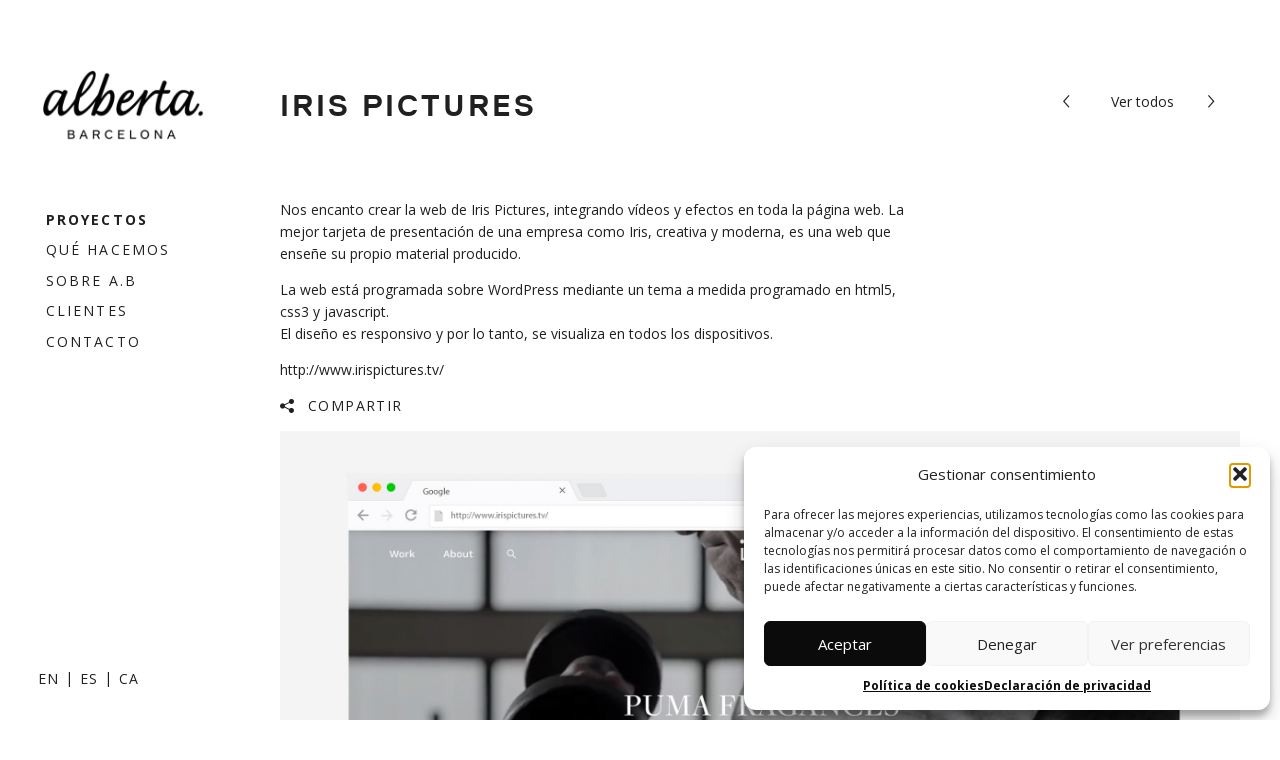

--- FILE ---
content_type: text/html; charset=UTF-8
request_url: https://alberta.barcelona/projectes/iris-pictures/
body_size: 9420
content:
<!doctype html><!--[if lt IE 7]><html lang="es-ES" class="no-js lt-ie9 lt-ie8 lt-ie7"><![endif]-->
<!--[if (IE 7)&!(IEMobile)]><html lang="es-ES" class="no-js lt-ie9 lt-ie8"><![endif]-->
<!--[if (IE 8)&!(IEMobile)]><html lang="es-ES" class="no-js lt-ie9"><![endif]-->
<!--[if gt IE 8]><!--> <html lang="es-ES" class="no-js"><!--<![endif]-->
<head>
<meta charset="utf-8">
<meta http-equiv="X-UA-Compatible" content="IE=edge">
<title>Iris Pictures - alberta.barcelona</title>
<meta name="HandheldFriendly" content="True">
<meta name="MobileOptimized" content="320">
<meta name="viewport" content="width=device-width, initial-scale=1"/>
<link rel="apple-touch-icon" href="https://alberta.barcelona/wp-content/themes/alberta/library/images/apple-touch-icon.png">
<link rel="icon" href="https://alberta.barcelona/wp-content/themes/alberta/favicon.png">
<!--[if IE]>
<link rel="shortcut icon" href="https://alberta.barcelona/wp-content/themes/alberta/favicon.ico">
<![endif]-->
<link rel="pingback" href="https://alberta.barcelona/xmlrpc.php">
<meta name='robots' content='index, follow, max-image-preview:large, max-snippet:-1, max-video-preview:-1' />
<style>img:is([sizes="auto" i], [sizes^="auto," i]) { contain-intrinsic-size: 3000px 1500px }</style>
<link rel="alternate" hreflang="en-us" href="https://alberta.barcelona/en/projectes/iris-pictures/" />
<link rel="alternate" hreflang="es-es" href="https://alberta.barcelona/projectes/iris-pictures/" />
<link rel="alternate" hreflang="ca" href="https://alberta.barcelona/ca/projectes/iris-pictures/" />
<link rel="alternate" hreflang="x-default" href="https://alberta.barcelona/projectes/iris-pictures/" />
<!-- This site is optimized with the Yoast SEO plugin v25.2 - https://yoast.com/wordpress/plugins/seo/ -->
<link rel="canonical" href="https://alberta.barcelona/projectes/iris-pictures/" />
<meta property="og:locale" content="es_ES" />
<meta property="og:type" content="article" />
<meta property="og:title" content="Iris Pictures - alberta.barcelona" />
<meta property="og:description" content="Nos encanto crear la web de Iris Pictures, integrando vídeos y efectos en toda la página web. La mejor tarjeta de presentación de una empresa como Iris, creativa y moderna, es una web que enseñe su propio material producido. La web está programada sobre WordPress mediante un tema a medida programado en html5, css3 y... Read more &raquo;" />
<meta property="og:url" content="https://alberta.barcelona/projectes/iris-pictures/" />
<meta property="og:site_name" content="alberta.barcelona" />
<meta property="article:modified_time" content="2017-11-14T07:53:52+00:00" />
<meta property="og:image" content="https://alberta.barcelona/wp-content/uploads/2017/09/iris-1-1.jpg" />
<meta property="og:image:width" content="500" />
<meta property="og:image:height" content="375" />
<meta property="og:image:type" content="image/jpeg" />
<script type="application/ld+json" class="yoast-schema-graph">{"@context":"https://schema.org","@graph":[{"@type":"WebPage","@id":"https://alberta.barcelona/projectes/iris-pictures/","url":"https://alberta.barcelona/projectes/iris-pictures/","name":"Iris Pictures - alberta.barcelona","isPartOf":{"@id":"https://alberta.barcelona/#website"},"primaryImageOfPage":{"@id":"https://alberta.barcelona/projectes/iris-pictures/#primaryimage"},"image":{"@id":"https://alberta.barcelona/projectes/iris-pictures/#primaryimage"},"thumbnailUrl":"https://alberta.barcelona/wp-content/uploads/2017/09/iris-1-1.jpg","datePublished":"2017-09-26T16:11:51+00:00","dateModified":"2017-11-14T07:53:52+00:00","breadcrumb":{"@id":"https://alberta.barcelona/projectes/iris-pictures/#breadcrumb"},"inLanguage":"es","potentialAction":[{"@type":"ReadAction","target":["https://alberta.barcelona/projectes/iris-pictures/"]}]},{"@type":"ImageObject","inLanguage":"es","@id":"https://alberta.barcelona/projectes/iris-pictures/#primaryimage","url":"https://alberta.barcelona/wp-content/uploads/2017/09/iris-1-1.jpg","contentUrl":"https://alberta.barcelona/wp-content/uploads/2017/09/iris-1-1.jpg","width":500,"height":375},{"@type":"BreadcrumbList","@id":"https://alberta.barcelona/projectes/iris-pictures/#breadcrumb","itemListElement":[{"@type":"ListItem","position":1,"name":"Inici","item":"https://alberta.barcelona/"},{"@type":"ListItem","position":2,"name":"Projectes","item":"https://alberta.barcelona/projectes/"},{"@type":"ListItem","position":3,"name":"Iris Pictures"}]},{"@type":"WebSite","@id":"https://alberta.barcelona/#website","url":"https://alberta.barcelona/","name":"alberta.barcelona","description":"Design and technology at the service of ideas.","publisher":{"@id":"https://alberta.barcelona/#organization"},"potentialAction":[{"@type":"SearchAction","target":{"@type":"EntryPoint","urlTemplate":"https://alberta.barcelona/?s={search_term_string}"},"query-input":{"@type":"PropertyValueSpecification","valueRequired":true,"valueName":"search_term_string"}}],"inLanguage":"es"},{"@type":"Organization","@id":"https://alberta.barcelona/#organization","name":"alberta.barcelona","url":"https://alberta.barcelona/","logo":{"@type":"ImageObject","inLanguage":"es","@id":"https://alberta.barcelona/#/schema/logo/image/","url":"https://alberta.barcelona/wp-content/uploads/2021/10/logo_alberta_barcelona.png","contentUrl":"https://alberta.barcelona/wp-content/uploads/2021/10/logo_alberta_barcelona.png","width":3508,"height":1950,"caption":"alberta.barcelona"},"image":{"@id":"https://alberta.barcelona/#/schema/logo/image/"}}]}</script>
<!-- / Yoast SEO plugin. -->
<link rel='dns-prefetch' href='//fonts.googleapis.com' />
<link rel="alternate" type="application/rss+xml" title="alberta.barcelona &raquo; Feed" href="https://alberta.barcelona/feed/" />
<link rel="alternate" type="application/rss+xml" title="alberta.barcelona &raquo; Feed de los comentarios" href="https://alberta.barcelona/comments/feed/" />
<!-- <link rel='stylesheet' id='wp-block-library-css' href='https://alberta.barcelona/wp-includes/css/dist/block-library/style.min.css?ver=6.8.1' type='text/css' media='all' /> -->
<link rel="stylesheet" type="text/css" href="//alberta.barcelona/wp-content/cache/wpfc-minified/2azzk085/btl4s.css" media="all"/>
<style id='classic-theme-styles-inline-css' type='text/css'>
/*! This file is auto-generated */
.wp-block-button__link{color:#fff;background-color:#32373c;border-radius:9999px;box-shadow:none;text-decoration:none;padding:calc(.667em + 2px) calc(1.333em + 2px);font-size:1.125em}.wp-block-file__button{background:#32373c;color:#fff;text-decoration:none}
</style>
<style id='global-styles-inline-css' type='text/css'>
:root{--wp--preset--aspect-ratio--square: 1;--wp--preset--aspect-ratio--4-3: 4/3;--wp--preset--aspect-ratio--3-4: 3/4;--wp--preset--aspect-ratio--3-2: 3/2;--wp--preset--aspect-ratio--2-3: 2/3;--wp--preset--aspect-ratio--16-9: 16/9;--wp--preset--aspect-ratio--9-16: 9/16;--wp--preset--color--black: #000000;--wp--preset--color--cyan-bluish-gray: #abb8c3;--wp--preset--color--white: #ffffff;--wp--preset--color--pale-pink: #f78da7;--wp--preset--color--vivid-red: #cf2e2e;--wp--preset--color--luminous-vivid-orange: #ff6900;--wp--preset--color--luminous-vivid-amber: #fcb900;--wp--preset--color--light-green-cyan: #7bdcb5;--wp--preset--color--vivid-green-cyan: #00d084;--wp--preset--color--pale-cyan-blue: #8ed1fc;--wp--preset--color--vivid-cyan-blue: #0693e3;--wp--preset--color--vivid-purple: #9b51e0;--wp--preset--gradient--vivid-cyan-blue-to-vivid-purple: linear-gradient(135deg,rgba(6,147,227,1) 0%,rgb(155,81,224) 100%);--wp--preset--gradient--light-green-cyan-to-vivid-green-cyan: linear-gradient(135deg,rgb(122,220,180) 0%,rgb(0,208,130) 100%);--wp--preset--gradient--luminous-vivid-amber-to-luminous-vivid-orange: linear-gradient(135deg,rgba(252,185,0,1) 0%,rgba(255,105,0,1) 100%);--wp--preset--gradient--luminous-vivid-orange-to-vivid-red: linear-gradient(135deg,rgba(255,105,0,1) 0%,rgb(207,46,46) 100%);--wp--preset--gradient--very-light-gray-to-cyan-bluish-gray: linear-gradient(135deg,rgb(238,238,238) 0%,rgb(169,184,195) 100%);--wp--preset--gradient--cool-to-warm-spectrum: linear-gradient(135deg,rgb(74,234,220) 0%,rgb(151,120,209) 20%,rgb(207,42,186) 40%,rgb(238,44,130) 60%,rgb(251,105,98) 80%,rgb(254,248,76) 100%);--wp--preset--gradient--blush-light-purple: linear-gradient(135deg,rgb(255,206,236) 0%,rgb(152,150,240) 100%);--wp--preset--gradient--blush-bordeaux: linear-gradient(135deg,rgb(254,205,165) 0%,rgb(254,45,45) 50%,rgb(107,0,62) 100%);--wp--preset--gradient--luminous-dusk: linear-gradient(135deg,rgb(255,203,112) 0%,rgb(199,81,192) 50%,rgb(65,88,208) 100%);--wp--preset--gradient--pale-ocean: linear-gradient(135deg,rgb(255,245,203) 0%,rgb(182,227,212) 50%,rgb(51,167,181) 100%);--wp--preset--gradient--electric-grass: linear-gradient(135deg,rgb(202,248,128) 0%,rgb(113,206,126) 100%);--wp--preset--gradient--midnight: linear-gradient(135deg,rgb(2,3,129) 0%,rgb(40,116,252) 100%);--wp--preset--font-size--small: 13px;--wp--preset--font-size--medium: 20px;--wp--preset--font-size--large: 36px;--wp--preset--font-size--x-large: 42px;--wp--preset--spacing--20: 0.44rem;--wp--preset--spacing--30: 0.67rem;--wp--preset--spacing--40: 1rem;--wp--preset--spacing--50: 1.5rem;--wp--preset--spacing--60: 2.25rem;--wp--preset--spacing--70: 3.38rem;--wp--preset--spacing--80: 5.06rem;--wp--preset--shadow--natural: 6px 6px 9px rgba(0, 0, 0, 0.2);--wp--preset--shadow--deep: 12px 12px 50px rgba(0, 0, 0, 0.4);--wp--preset--shadow--sharp: 6px 6px 0px rgba(0, 0, 0, 0.2);--wp--preset--shadow--outlined: 6px 6px 0px -3px rgba(255, 255, 255, 1), 6px 6px rgba(0, 0, 0, 1);--wp--preset--shadow--crisp: 6px 6px 0px rgba(0, 0, 0, 1);}:where(.is-layout-flex){gap: 0.5em;}:where(.is-layout-grid){gap: 0.5em;}body .is-layout-flex{display: flex;}.is-layout-flex{flex-wrap: wrap;align-items: center;}.is-layout-flex > :is(*, div){margin: 0;}body .is-layout-grid{display: grid;}.is-layout-grid > :is(*, div){margin: 0;}:where(.wp-block-columns.is-layout-flex){gap: 2em;}:where(.wp-block-columns.is-layout-grid){gap: 2em;}:where(.wp-block-post-template.is-layout-flex){gap: 1.25em;}:where(.wp-block-post-template.is-layout-grid){gap: 1.25em;}.has-black-color{color: var(--wp--preset--color--black) !important;}.has-cyan-bluish-gray-color{color: var(--wp--preset--color--cyan-bluish-gray) !important;}.has-white-color{color: var(--wp--preset--color--white) !important;}.has-pale-pink-color{color: var(--wp--preset--color--pale-pink) !important;}.has-vivid-red-color{color: var(--wp--preset--color--vivid-red) !important;}.has-luminous-vivid-orange-color{color: var(--wp--preset--color--luminous-vivid-orange) !important;}.has-luminous-vivid-amber-color{color: var(--wp--preset--color--luminous-vivid-amber) !important;}.has-light-green-cyan-color{color: var(--wp--preset--color--light-green-cyan) !important;}.has-vivid-green-cyan-color{color: var(--wp--preset--color--vivid-green-cyan) !important;}.has-pale-cyan-blue-color{color: var(--wp--preset--color--pale-cyan-blue) !important;}.has-vivid-cyan-blue-color{color: var(--wp--preset--color--vivid-cyan-blue) !important;}.has-vivid-purple-color{color: var(--wp--preset--color--vivid-purple) !important;}.has-black-background-color{background-color: var(--wp--preset--color--black) !important;}.has-cyan-bluish-gray-background-color{background-color: var(--wp--preset--color--cyan-bluish-gray) !important;}.has-white-background-color{background-color: var(--wp--preset--color--white) !important;}.has-pale-pink-background-color{background-color: var(--wp--preset--color--pale-pink) !important;}.has-vivid-red-background-color{background-color: var(--wp--preset--color--vivid-red) !important;}.has-luminous-vivid-orange-background-color{background-color: var(--wp--preset--color--luminous-vivid-orange) !important;}.has-luminous-vivid-amber-background-color{background-color: var(--wp--preset--color--luminous-vivid-amber) !important;}.has-light-green-cyan-background-color{background-color: var(--wp--preset--color--light-green-cyan) !important;}.has-vivid-green-cyan-background-color{background-color: var(--wp--preset--color--vivid-green-cyan) !important;}.has-pale-cyan-blue-background-color{background-color: var(--wp--preset--color--pale-cyan-blue) !important;}.has-vivid-cyan-blue-background-color{background-color: var(--wp--preset--color--vivid-cyan-blue) !important;}.has-vivid-purple-background-color{background-color: var(--wp--preset--color--vivid-purple) !important;}.has-black-border-color{border-color: var(--wp--preset--color--black) !important;}.has-cyan-bluish-gray-border-color{border-color: var(--wp--preset--color--cyan-bluish-gray) !important;}.has-white-border-color{border-color: var(--wp--preset--color--white) !important;}.has-pale-pink-border-color{border-color: var(--wp--preset--color--pale-pink) !important;}.has-vivid-red-border-color{border-color: var(--wp--preset--color--vivid-red) !important;}.has-luminous-vivid-orange-border-color{border-color: var(--wp--preset--color--luminous-vivid-orange) !important;}.has-luminous-vivid-amber-border-color{border-color: var(--wp--preset--color--luminous-vivid-amber) !important;}.has-light-green-cyan-border-color{border-color: var(--wp--preset--color--light-green-cyan) !important;}.has-vivid-green-cyan-border-color{border-color: var(--wp--preset--color--vivid-green-cyan) !important;}.has-pale-cyan-blue-border-color{border-color: var(--wp--preset--color--pale-cyan-blue) !important;}.has-vivid-cyan-blue-border-color{border-color: var(--wp--preset--color--vivid-cyan-blue) !important;}.has-vivid-purple-border-color{border-color: var(--wp--preset--color--vivid-purple) !important;}.has-vivid-cyan-blue-to-vivid-purple-gradient-background{background: var(--wp--preset--gradient--vivid-cyan-blue-to-vivid-purple) !important;}.has-light-green-cyan-to-vivid-green-cyan-gradient-background{background: var(--wp--preset--gradient--light-green-cyan-to-vivid-green-cyan) !important;}.has-luminous-vivid-amber-to-luminous-vivid-orange-gradient-background{background: var(--wp--preset--gradient--luminous-vivid-amber-to-luminous-vivid-orange) !important;}.has-luminous-vivid-orange-to-vivid-red-gradient-background{background: var(--wp--preset--gradient--luminous-vivid-orange-to-vivid-red) !important;}.has-very-light-gray-to-cyan-bluish-gray-gradient-background{background: var(--wp--preset--gradient--very-light-gray-to-cyan-bluish-gray) !important;}.has-cool-to-warm-spectrum-gradient-background{background: var(--wp--preset--gradient--cool-to-warm-spectrum) !important;}.has-blush-light-purple-gradient-background{background: var(--wp--preset--gradient--blush-light-purple) !important;}.has-blush-bordeaux-gradient-background{background: var(--wp--preset--gradient--blush-bordeaux) !important;}.has-luminous-dusk-gradient-background{background: var(--wp--preset--gradient--luminous-dusk) !important;}.has-pale-ocean-gradient-background{background: var(--wp--preset--gradient--pale-ocean) !important;}.has-electric-grass-gradient-background{background: var(--wp--preset--gradient--electric-grass) !important;}.has-midnight-gradient-background{background: var(--wp--preset--gradient--midnight) !important;}.has-small-font-size{font-size: var(--wp--preset--font-size--small) !important;}.has-medium-font-size{font-size: var(--wp--preset--font-size--medium) !important;}.has-large-font-size{font-size: var(--wp--preset--font-size--large) !important;}.has-x-large-font-size{font-size: var(--wp--preset--font-size--x-large) !important;}
:where(.wp-block-post-template.is-layout-flex){gap: 1.25em;}:where(.wp-block-post-template.is-layout-grid){gap: 1.25em;}
:where(.wp-block-columns.is-layout-flex){gap: 2em;}:where(.wp-block-columns.is-layout-grid){gap: 2em;}
:root :where(.wp-block-pullquote){font-size: 1.5em;line-height: 1.6;}
</style>
<!-- <link rel='stylesheet' id='cmplz-general-css' href='https://alberta.barcelona/wp-content/plugins/complianz-gdpr-premium/assets/css/cookieblocker.min.css?ver=1747457063' type='text/css' media='all' /> -->
<link rel="stylesheet" type="text/css" href="//alberta.barcelona/wp-content/cache/wpfc-minified/7il50vh0/btl4s.css" media="all"/>
<link rel='stylesheet' id='googleFonts-css' href='https://fonts.googleapis.com/css?family=Open+Sans%3A400italic%2C400%2C700&#038;ver=6.8.1' type='text/css' media='all' />
<!-- <link rel='stylesheet' id='jquery-lazyloadxt-fadein-css-css' href='//alberta.barcelona/wp-content/plugins/a3-lazy-load/assets/css/jquery.lazyloadxt.fadein.css?ver=6.8.1' type='text/css' media='all' /> -->
<!-- <link rel='stylesheet' id='bones-stylesheet-css' href='https://alberta.barcelona/wp-content/themes/alberta/style.css?ver=1.9' type='text/css' media='all' /> -->
<link rel="stylesheet" type="text/css" href="//alberta.barcelona/wp-content/cache/wpfc-minified/etcl1uhi/btl4s.css" media="all"/>
<script src='//alberta.barcelona/wp-content/cache/wpfc-minified/d480xyl1/btl4s.js' type="text/javascript"></script>
<!-- <script type="text/javascript" src="https://alberta.barcelona/wp-includes/js/jquery/jquery.min.js?ver=3.7.1" id="jquery-core-js"></script> -->
<!-- <script type="text/javascript" src="https://alberta.barcelona/wp-includes/js/jquery/jquery-migrate.min.js?ver=3.4.1" id="jquery-migrate-js"></script> -->
<!-- <script type="text/javascript" src="https://alberta.barcelona/wp-content/themes/alberta/library/js/libs/modernizr.custom.min.js?ver=2.5.3" id="bones-modernizr-js"></script> -->
<link rel="https://api.w.org/" href="https://alberta.barcelona/wp-json/" /><link rel='shortlink' href='https://alberta.barcelona/?p=22588' />
<link rel="alternate" title="oEmbed (JSON)" type="application/json+oembed" href="https://alberta.barcelona/wp-json/oembed/1.0/embed?url=https%3A%2F%2Falberta.barcelona%2Fprojectes%2Firis-pictures%2F" />
<link rel="alternate" title="oEmbed (XML)" type="text/xml+oembed" href="https://alberta.barcelona/wp-json/oembed/1.0/embed?url=https%3A%2F%2Falberta.barcelona%2Fprojectes%2Firis-pictures%2F&#038;format=xml" />
<meta name="generator" content="WPML ver:4.7.6 stt:8,1,2;" />
<style>.cmplz-hidden {
display: none !important;
}</style>		
</head>
<body class="wp-singular projectes-template-default single single-projectes postid-22588 wp-theme-alberta" itemscope itemtype="http://schema.org/WebPage">
<div id="container">
<header id="header" class="header" itemscope itemtype="http://schema.org/WPHeader">
<div id="inner-header" class="wrap cf">
<p id="logo" class="h1" itemscope itemtype="http://schema.org/Organization"><a href="https://alberta.barcelona" rel="nofollow"><img src="https://alberta.barcelona/wp-content/themes/alberta/library/images/logo-alberta.png?v=2" alt="alberta.barcelona diseño y programación web en Barcelona"></a></p>
<nav itemscope itemtype="http://schema.org/SiteNavigationElement">
<a id="toggle-menu-principal" class="toggle-menu-principal icon-menu"></a>
<ul id="menu-main-menu" class="nav main-nav"><li id="menu-item-21236" class="menu-item menu-item-type-post_type menu-item-object-page menu-item-home menu-item-21236"><a href="https://alberta.barcelona/">Proyectos</a></li>
<li id="menu-item-21237" class="menu-item menu-item-type-post_type menu-item-object-page menu-item-21237"><a href="https://alberta.barcelona/que-hacemos/">Qué hacemos</a></li>
<li id="menu-item-21238" class="menu-item menu-item-type-post_type menu-item-object-page menu-item-21238"><a href="https://alberta.barcelona/sobre-alberta-barcelona/">Sobre a.b</a></li>
<li id="menu-item-21235" class="menu-item menu-item-type-post_type menu-item-object-page menu-item-21235"><a href="https://alberta.barcelona/clientes/">Clientes</a></li>
<li id="menu-item-21233" class="menu-item menu-item-type-post_type menu-item-object-page menu-item-21233"><a href="https://alberta.barcelona/contacto/">Contacto</a></li>
</ul>
</nav>
</div>
</header>
<div id="content">
<div id="inner-content" class="wrap cf">
<main id="main" class="cf" role="main" itemscope itemprop="mainContentOfPage" itemtype="http://schema.org/Blog">
<article id="post-22588" class="cf post-22588 projectes type-projectes status-publish has-post-thumbnail hentry">
<header class="article-header">
<h1 class="single-title custom-post-type-title">Iris Pictures</h1>
</header>
<section class="entry-content cf">
<p>Nos encanto crear la web de Iris Pictures, integrando vídeos y efectos en toda la página web. La mejor tarjeta de presentación de una empresa como Iris, creativa y moderna, es una web que enseñe su propio material producido.</p>
<p>La web está programada sobre WordPress mediante un tema a medida programado en html5, css3 y javascript.<br />
El diseño es responsivo y por lo tanto, se visualiza en todos los dispositivos.</p>
<div class="article-footer">
<p class="url"><a href="http://www.irispictures.tv/" title="http://www.irispictures.tv/" class="external">http://www.irispictures.tv/</a></p>
<div class="share">
<a class="title toggle">Compartir</a>
<ul class="toggeable">
<li><a href="https://www.facebook.com/sharer/sharer.php?u=https://alberta.barcelona/projectes/iris-pictures/" title="Compartir en Facebook" class="external">Facebook</a></li>
<li><a href="https://twitter.com/intent/tweet?url=https://alberta.barcelona/projectes/iris-pictures/&amp;via=mat_interactiva" title="Compartir en Twitter" class="external">Twitter</a></li>
<li><a href="http://www.linkedin.com/shareArticle?url=https://alberta.barcelona/projectes/iris-pictures/"  title="Share on LinkedIn" class="external">LinkedIn</a></li>
<li><a href="https://plus.google.com/share?url=https://alberta.barcelona/projectes/iris-pictures/" title="Compartir en Google+" class="external">Google+</a></li>
</ul>
</div>
</div>
</section>
<div class="article-image"><img src="https://alberta.barcelona/wp-content/uploads/2017/09/iris-2.jpg" alt=""></div>
<!-- end article section -->
</article>
<div class="section-footer">
<ul class="posts-nav">
<li id="prev-post" class="block nav-posts prev-post">
<a rel="prev" href="https://alberta.barcelona/projectes/str-trip-stradivarius/" title="Poyecto anterior"><span class="icon-arrow-left-project"></span></a>									</li>
<li id="view-all" class="view-all nav-posts">
<a href="https://alberta.barcelona"><span class="only-mobile">Ver</span> todos</a>
</li>
<li id="next-post" class="block nav-posts next-post">
<a rel="next" href="https://alberta.barcelona/projectes/stradivarius/" title="Siguiente proyecto"><span class="icon-arrow-right-project"></span></a>									</li>
</ul>
</div><!-- .section-footer -->
</main>
</div>
</div>
			<div class="footer-container">	
<footer id="footer" class="footer" itemscope itemtype="http://schema.org/WPFooter">
<div id="inner-footer" class="wrap cf">
<nav>
</nav>
<div class="footer-top">
<div id="more-info-container" class="more-info-container">
<a class="toggle toggle-lang-container icon-lang" title="Más información"></a>
<nav id="more-info" class="more-info toggeable">
<a id="more-info-icon-close" class="toggle icon-close" title="Más información"></a>
<div id="lang" class="lang">
<div class="lang_sel_list_vertical wpml-ls-statics-shortcode_actions wpml-ls wpml-ls-legacy-list-vertical" id="lang_sel_list">
<ul>
<li class="icl-en wpml-ls-slot-shortcode_actions wpml-ls-item wpml-ls-item-en wpml-ls-first-item wpml-ls-item-legacy-list-vertical">
<a href="https://alberta.barcelona/en/projectes/iris-pictures/" class="wpml-ls-link">
<span class="wpml-ls-native icl_lang_sel_native" lang="en">EN</span></a>
</li>
<li class="icl-es wpml-ls-slot-shortcode_actions wpml-ls-item wpml-ls-item-es wpml-ls-current-language wpml-ls-item-legacy-list-vertical">
<a href="https://alberta.barcelona/projectes/iris-pictures/" class="wpml-ls-link">
<span class="wpml-ls-native icl_lang_sel_native">ES</span></a>
</li>
<li class="icl-ca wpml-ls-slot-shortcode_actions wpml-ls-item wpml-ls-item-ca wpml-ls-last-item wpml-ls-item-legacy-list-vertical">
<a href="https://alberta.barcelona/ca/projectes/iris-pictures/" class="wpml-ls-link">
<span class="wpml-ls-native icl_lang_sel_native" lang="ca">CA</span></a>
</li>
</ul>
</div>
</div><!-- .lang-container -->
<div class="legal">
<span class="source-org copyright">&copy; 2025 alberta.barcelona - </span>
<a href="https://alberta.barcelona/nota-legal-2/">Nota legal</a>
</div>
</nav><!-- .lang-holder -->
</div><!-- .more-info-container -->
</div><!-- .footer-top -->
<div class="footer-bottom">
<div class="legal">
<span id="contact-container" class="contact-container" itemscope="" itemtype="http://schema.org/Organization">
<span itemprop="address" itemscope="" itemtype="http://schema.org/PostalAddress">
<span itemprop="streetAddress">Passatge Borrell 8, baixos</span> <span class="sep">·</span>
<meta itemprop="postalCode" content="08005">
<span itemprop="addressLocality">Barcelona</span> <span class="sep">·</span>
<meta itemprop="addressCountry" content="España">
<meta itemprop="addressRegion" content="Catalunya">
</span>
<span itemprop="telephone">+34 693 718 406</span>
<meta itemprop="email" content="hola@alberta.barcelona">
<meta itemprop="name" content="alberta.barcelona">
<meta itemprop="image" content="https://alberta.barcelona/wp-content/themes/alberta/library/images/logo-alberta.png">
<meta itemprop="url" content="https://alberta.barcelona">
</span><!-- .contact-container -->
<span class="sep">/</span>
<span class="source-org copyright">&copy; 2025 alberta.barcelona </span> <span class="sep">·</span>
<a href="https://alberta.barcelona/nota-legal-2/">Nota legal</a>
</div>
</div><!-- .footer-bottom -->
</div>
</footer>
</div>
</div>
<script type="speculationrules">
{"prefetch":[{"source":"document","where":{"and":[{"href_matches":"\/*"},{"not":{"href_matches":["\/wp-*.php","\/wp-admin\/*","\/wp-content\/uploads\/*","\/wp-content\/*","\/wp-content\/plugins\/*","\/wp-content\/themes\/alberta\/*","\/*\\?(.+)"]}},{"not":{"selector_matches":"a[rel~=\"nofollow\"]"}},{"not":{"selector_matches":".no-prefetch, .no-prefetch a"}}]},"eagerness":"conservative"}]}
</script>
<!-- Consent Management powered by Complianz | GDPR/CCPA Cookie Consent https://wordpress.org/plugins/complianz-gdpr -->
<div id="cmplz-cookiebanner-container"><div class="cmplz-cookiebanner cmplz-hidden banner-1 banner-a optin cmplz-bottom-right cmplz-categories-type-view-preferences" aria-modal="true" data-nosnippet="true" role="dialog" aria-live="polite" aria-labelledby="cmplz-header-1-optin" aria-describedby="cmplz-message-1-optin">
<div class="cmplz-header">
<div class="cmplz-logo"></div>
<div class="cmplz-title" id="cmplz-header-1-optin">Gestionar consentimiento</div>
<div class="cmplz-close" tabindex="0" role="button" aria-label="Cerrar diálogo">
<svg aria-hidden="true" focusable="false" data-prefix="fas" data-icon="times" class="svg-inline--fa fa-times fa-w-11" role="img" xmlns="http://www.w3.org/2000/svg" viewBox="0 0 352 512"><path fill="currentColor" d="M242.72 256l100.07-100.07c12.28-12.28 12.28-32.19 0-44.48l-22.24-22.24c-12.28-12.28-32.19-12.28-44.48 0L176 189.28 75.93 89.21c-12.28-12.28-32.19-12.28-44.48 0L9.21 111.45c-12.28 12.28-12.28 32.19 0 44.48L109.28 256 9.21 356.07c-12.28 12.28-12.28 32.19 0 44.48l22.24 22.24c12.28 12.28 32.2 12.28 44.48 0L176 322.72l100.07 100.07c12.28 12.28 32.2 12.28 44.48 0l22.24-22.24c12.28-12.28 12.28-32.19 0-44.48L242.72 256z"></path></svg>
</div>
</div>
<div class="cmplz-divider cmplz-divider-header"></div>
<div class="cmplz-body">
<div class="cmplz-message" id="cmplz-message-1-optin">Para ofrecer las mejores experiencias, utilizamos tecnologías como las cookies para almacenar y/o acceder a la información del dispositivo. El consentimiento de estas tecnologías nos permitirá procesar datos como el comportamiento de navegación o las identificaciones únicas en este sitio. No consentir o retirar el consentimiento, puede afectar negativamente a ciertas características y funciones.</div>
<!-- categories start -->
<div class="cmplz-categories">
<details class="cmplz-category cmplz-functional" >
<summary>
<span class="cmplz-category-header">
<span class="cmplz-category-title">Funcional</span>
<span class='cmplz-always-active'>
<span class="cmplz-banner-checkbox">
<input type="checkbox"
id="cmplz-functional-optin"
data-category="cmplz_functional"
class="cmplz-consent-checkbox cmplz-functional"
size="40"
value="1"/>
<label class="cmplz-label" for="cmplz-functional-optin" tabindex="0"><span class="screen-reader-text">Funcional</span></label>
</span>
Siempre activo							</span>
<span class="cmplz-icon cmplz-open">
<svg xmlns="http://www.w3.org/2000/svg" viewBox="0 0 448 512"  height="18" ><path d="M224 416c-8.188 0-16.38-3.125-22.62-9.375l-192-192c-12.5-12.5-12.5-32.75 0-45.25s32.75-12.5 45.25 0L224 338.8l169.4-169.4c12.5-12.5 32.75-12.5 45.25 0s12.5 32.75 0 45.25l-192 192C240.4 412.9 232.2 416 224 416z"/></svg>
</span>
</span>
</summary>
<div class="cmplz-description">
<span class="cmplz-description-functional">El almacenamiento o acceso técnico es estrictamente necesario para el propósito legítimo de permitir el uso de un servicio específico explícitamente solicitado por el abonado o usuario, o con el único propósito de llevar a cabo la transmisión de una comunicación a través de una red de comunicaciones electrónicas.</span>
</div>
</details>
<details class="cmplz-category cmplz-preferences" >
<summary>
<span class="cmplz-category-header">
<span class="cmplz-category-title">Preferencias</span>
<span class="cmplz-banner-checkbox">
<input type="checkbox"
id="cmplz-preferences-optin"
data-category="cmplz_preferences"
class="cmplz-consent-checkbox cmplz-preferences"
size="40"
value="1"/>
<label class="cmplz-label" for="cmplz-preferences-optin" tabindex="0"><span class="screen-reader-text">Preferencias</span></label>
</span>
<span class="cmplz-icon cmplz-open">
<svg xmlns="http://www.w3.org/2000/svg" viewBox="0 0 448 512"  height="18" ><path d="M224 416c-8.188 0-16.38-3.125-22.62-9.375l-192-192c-12.5-12.5-12.5-32.75 0-45.25s32.75-12.5 45.25 0L224 338.8l169.4-169.4c12.5-12.5 32.75-12.5 45.25 0s12.5 32.75 0 45.25l-192 192C240.4 412.9 232.2 416 224 416z"/></svg>
</span>
</span>
</summary>
<div class="cmplz-description">
<span class="cmplz-description-preferences">El almacenamiento o acceso técnico es necesario para la finalidad legítima de almacenar preferencias no solicitadas por el abonado o usuario.</span>
</div>
</details>
<details class="cmplz-category cmplz-statistics" >
<summary>
<span class="cmplz-category-header">
<span class="cmplz-category-title">Estadísticas</span>
<span class="cmplz-banner-checkbox">
<input type="checkbox"
id="cmplz-statistics-optin"
data-category="cmplz_statistics"
class="cmplz-consent-checkbox cmplz-statistics"
size="40"
value="1"/>
<label class="cmplz-label" for="cmplz-statistics-optin" tabindex="0"><span class="screen-reader-text">Estadísticas</span></label>
</span>
<span class="cmplz-icon cmplz-open">
<svg xmlns="http://www.w3.org/2000/svg" viewBox="0 0 448 512"  height="18" ><path d="M224 416c-8.188 0-16.38-3.125-22.62-9.375l-192-192c-12.5-12.5-12.5-32.75 0-45.25s32.75-12.5 45.25 0L224 338.8l169.4-169.4c12.5-12.5 32.75-12.5 45.25 0s12.5 32.75 0 45.25l-192 192C240.4 412.9 232.2 416 224 416z"/></svg>
</span>
</span>
</summary>
<div class="cmplz-description">
<span class="cmplz-description-statistics">El almacenamiento o acceso técnico que es utilizado exclusivamente con fines estadísticos.</span>
<span class="cmplz-description-statistics-anonymous">El almacenamiento o acceso técnico que se utiliza exclusivamente con fines estadísticos anónimos. Sin un requerimiento, el cumplimiento voluntario por parte de tu proveedor de servicios de Internet, o los registros adicionales de un tercero, la información almacenada o recuperada sólo para este propósito no se puede utilizar para identificarte.</span>
</div>
</details>
<details class="cmplz-category cmplz-marketing" >
<summary>
<span class="cmplz-category-header">
<span class="cmplz-category-title">Marketing</span>
<span class="cmplz-banner-checkbox">
<input type="checkbox"
id="cmplz-marketing-optin"
data-category="cmplz_marketing"
class="cmplz-consent-checkbox cmplz-marketing"
size="40"
value="1"/>
<label class="cmplz-label" for="cmplz-marketing-optin" tabindex="0"><span class="screen-reader-text">Marketing</span></label>
</span>
<span class="cmplz-icon cmplz-open">
<svg xmlns="http://www.w3.org/2000/svg" viewBox="0 0 448 512"  height="18" ><path d="M224 416c-8.188 0-16.38-3.125-22.62-9.375l-192-192c-12.5-12.5-12.5-32.75 0-45.25s32.75-12.5 45.25 0L224 338.8l169.4-169.4c12.5-12.5 32.75-12.5 45.25 0s12.5 32.75 0 45.25l-192 192C240.4 412.9 232.2 416 224 416z"/></svg>
</span>
</span>
</summary>
<div class="cmplz-description">
<span class="cmplz-description-marketing">El almacenamiento o acceso técnico es necesario para crear perfiles de usuario para enviar publicidad, o para rastrear al usuario en una web o en varias web con fines de marketing similares.</span>
</div>
</details>
</div><!-- categories end -->
</div>
<div class="cmplz-links cmplz-information">
<a class="cmplz-link cmplz-manage-options cookie-statement" href="#" data-relative_url="#cmplz-manage-consent-container">Administrar opciones</a>
<a class="cmplz-link cmplz-manage-third-parties cookie-statement" href="#" data-relative_url="#cmplz-cookies-overview">Gestionar los servicios</a>
<a class="cmplz-link cmplz-manage-vendors tcf cookie-statement" href="#" data-relative_url="#cmplz-tcf-wrapper">Gestionar {vendor_count} proveedores</a>
<a class="cmplz-link cmplz-external cmplz-read-more-purposes tcf" target="_blank" rel="noopener noreferrer nofollow" href="https://cookiedatabase.org/tcf/purposes/">Leer más sobre estos propósitos</a>
</div>
<div class="cmplz-divider cmplz-footer"></div>
<div class="cmplz-buttons">
<button class="cmplz-btn cmplz-accept">Aceptar</button>
<button class="cmplz-btn cmplz-deny">Denegar</button>
<button class="cmplz-btn cmplz-view-preferences">Ver preferencias</button>
<button class="cmplz-btn cmplz-save-preferences">Guardar preferencias</button>
<a class="cmplz-btn cmplz-manage-options tcf cookie-statement" href="#" data-relative_url="#cmplz-manage-consent-container">Ver preferencias</a>
</div>
<div class="cmplz-links cmplz-documents">
<a class="cmplz-link cookie-statement" href="#" data-relative_url="">{title}</a>
<a class="cmplz-link privacy-statement" href="#" data-relative_url="">{title}</a>
<a class="cmplz-link impressum" href="#" data-relative_url="">{title}</a>
</div>
</div>
</div>
<div id="cmplz-manage-consent" data-nosnippet="true"><button class="cmplz-btn cmplz-hidden cmplz-manage-consent manage-consent-1">Gestionar consentimiento</button>
</div><script type="text/javascript" id="jquery-lazyloadxt-js-extra">
/* <![CDATA[ */
var a3_lazyload_params = {"apply_images":"1","apply_videos":"1"};
/* ]]> */
</script>
<script type="text/javascript" src="//alberta.barcelona/wp-content/plugins/a3-lazy-load/assets/js/jquery.lazyloadxt.extra.min.js?ver=2.7.3" id="jquery-lazyloadxt-js"></script>
<script type="text/javascript" src="//alberta.barcelona/wp-content/plugins/a3-lazy-load/assets/js/jquery.lazyloadxt.srcset.min.js?ver=2.7.3" id="jquery-lazyloadxt-srcset-js"></script>
<script type="text/javascript" id="jquery-lazyloadxt-extend-js-extra">
/* <![CDATA[ */
var a3_lazyload_extend_params = {"edgeY":"0","horizontal_container_classnames":""};
/* ]]> */
</script>
<script type="text/javascript" src="//alberta.barcelona/wp-content/plugins/a3-lazy-load/assets/js/jquery.lazyloadxt.extend.js?ver=2.7.3" id="jquery-lazyloadxt-extend-js"></script>
<script type="text/javascript" src="https://alberta.barcelona/wp-content/themes/alberta/library/js/scripts.js?ver=1" id="bones-js-js"></script>
<script type="text/javascript" src="https://alberta.barcelona/wp-includes/js/imagesloaded.min.js?ver=5.0.0" id="imagesloaded-js"></script>
<script type="text/javascript" src="https://alberta.barcelona/wp-includes/js/masonry.min.js?ver=4.2.2" id="masonry-js"></script>
<script type="text/javascript" src="https://alberta.barcelona/wp-content/themes/alberta/library/js/plugins/cycle/jquery.cycle2.min.js?ver=2.1.6" id="cycle-js"></script>
<script type="text/javascript" id="cmplz-cookiebanner-js-extra">
/* <![CDATA[ */
var complianz = {"prefix":"cmplz_","user_banner_id":"1","set_cookies":[],"block_ajax_content":"","banner_version":"17","version":"7.5.2","store_consent":"1","do_not_track_enabled":"","consenttype":"optin","region":"eu","geoip":"1","dismiss_timeout":"","disable_cookiebanner":"","soft_cookiewall":"","dismiss_on_scroll":"","cookie_expiry":"365","url":"https:\/\/alberta.barcelona\/wp-json\/complianz\/v1\/","locale":"lang=es&locale=es_ES","set_cookies_on_root":"","cookie_domain":"","current_policy_id":"35","cookie_path":"\/","categories":{"statistics":"estad\u00edsticas","marketing":"m\u00e1rketing"},"tcf_active":"","placeholdertext":"Haz clic para aceptar {category} cookies y habilitar este contenido","css_file":"https:\/\/alberta.barcelona\/wp-content\/uploads\/complianz\/css\/banner-{banner_id}-{type}.css?v=17","page_links":{"eu":{"cookie-statement":{"title":"Pol\u00edtica de cookies ","url":"https:\/\/alberta.barcelona\/politica-de-cookies-ue\/"},"privacy-statement":{"title":"Declaraci\u00f3n de privacidad ","url":"https:\/\/alberta.barcelona\/declaracion-de-privacidad-ue\/"}}},"tm_categories":"1","forceEnableStats":"","preview":"","clean_cookies":"","aria_label":"Haz clic para aceptar {category} cookies y habilitar este contenido"};
/* ]]> */
</script>
<script defer type="text/javascript" src="https://alberta.barcelona/wp-content/plugins/complianz-gdpr-premium/cookiebanner/js/complianz.min.js?ver=1747457052" id="cmplz-cookiebanner-js"></script>
<!-- Statistics script Complianz GDPR/CCPA -->
<script data-category="functional">
window.dataLayer = window.dataLayer || [];
function gtag(){dataLayer.push(arguments);}
gtag('consent', 'default', {
'security_storage': "granted",
'functionality_storage': "granted",
'personalization_storage': "denied",
'analytics_storage': 'denied',
'ad_storage': "denied",
'ad_user_data': 'denied',
'ad_personalization': 'denied',
});
dataLayer.push({
'event': 'default_consent'
});
document.addEventListener("cmplz_fire_categories", function (e) {
function gtag(){
dataLayer.push(arguments);
}
var consentedCategories = e.detail.categories;
let preferences = 'denied';
let statistics = 'denied';
let marketing = 'denied';
if (cmplz_in_array( 'preferences', consentedCategories )) {
preferences = 'granted';
}
if (cmplz_in_array( 'statistics', consentedCategories )) {
statistics = 'granted';
}
if (cmplz_in_array( 'marketing', consentedCategories )) {
marketing = 'granted';
}
gtag('consent', 'update', {
'security_storage': "granted",
'functionality_storage': "granted",
'personalization_storage': preferences,
'analytics_storage': statistics,
'ad_storage': marketing,
'ad_user_data': marketing,
'ad_personalization': marketing,
});
});
document.addEventListener("cmplz_cookie_warning_loaded", function (e) {
(function(w,d,s,l,i){w[l]=w[l]||[];w[l].push({'gtm.start':
new Date().getTime(),event:'gtm.js'});var f=d.getElementsByTagName(s)[0],
j=d.createElement(s),dl=l!='dataLayer'?'&l='+l:'';j.async=true;j.src=
'https://www.googletagmanager.com/gtm.js?id='+i+dl;f.parentNode.insertBefore(j,f);
})(window,document,'script','dataLayer','UA-168609194-2');
});
document.addEventListener("cmplz_revoke", function (e) {
gtag('consent', 'update', {
'security_storage': "granted",
'functionality_storage': "granted",
'personalization_storage': "denied",
'analytics_storage': 'denied',
'ad_storage': "denied",
'ad_user_data': 'denied',
'ad_personalization': 'denied',
});
});
</script>		
</body>
</html><!-- end of site. what a ride! -->
<!-- WP Fastest Cache file was created in 0.174 seconds, on 02.06.2025 @ 20:03 -->

--- FILE ---
content_type: text/css
request_url: https://alberta.barcelona/wp-content/cache/wpfc-minified/etcl1uhi/btl4s.css
body_size: 11755
content:
.lazy-hidden,.entry img.lazy-hidden, img.thumbnail.lazy-hidden {
opacity: 0.2;
background-color: #ffffff;
}
figure.wp-block-image img.lazy-hidden {
min-width: 150px;
}
.lazy-loaded {
-webkit-transition: opacity 0.3s;
-moz-transition: opacity 0.3s;
-ms-transition: opacity 0.3s;
-o-transition: opacity 0.3s;
transition: opacity 0.3s;
opacity: 1 !important;
}
picture source[type="image/webp"] {
display: block;
}article,
aside,
details,
figcaption,
figure,
footer,
header,
hgroup,
main,
nav,
section,
summary {
display: block; } audio,
canvas,
video {
display: inline-block; } audio:not([controls]) {
display: none;
height: 0; } [hidden],
template {
display: none; }  html {
font-family: sans-serif; -ms-text-size-adjust: 100%; -webkit-text-size-adjust: 100%; } body {
margin: 0; }  a {
background: transparent; } a:focus {
outline: thin dotted; } a:active,
a:hover {
outline: 0; }  h1 {
font-size: 2em;
margin: 0.67em 0; } abbr[title] {
border-bottom: 1px dotted; } b,
strong,
.strong {
font-weight: bold; } dfn,
em,
.em {
font-style: italic; } hr {
-moz-box-sizing: content-box;
box-sizing: content-box;
height: 0; }  pre {
margin: 0; } code,
kbd,
pre,
samp {
font-family: monospace, serif;
font-size: 1em; } pre {
white-space: pre-wrap; } q {
quotes: "\201C" "\201D" "\2018" "\2019"; } q:before,
q:after {
content: '';
content: none; }
small, .small {
font-size: 75%; } sub,
sup {
font-size: 75%;
line-height: 0;
position: relative;
vertical-align: baseline; }
sup {
top: -0.5em; }
sub {
bottom: -0.25em; }  dl,
menu,
ol,
ul {
margin: 1em 0; }
dd {
margin: 0; } menu {
padding: 0 0 0 40px; }
ol,
ul {
padding: 0;
list-style-type: none; } nav ul,
nav ol {
list-style: none;
list-style-image: none; }  img {
border: 0; } svg:not(:root) {
overflow: hidden; }  figure {
margin: 0; }  fieldset {
border: 1px solid #c0c0c0;
margin: 0 2px;
padding: 0.35em 0.625em 0.75em; } legend {
border: 0; padding: 0; } button,
input,
select,
textarea {
font-family: inherit; font-size: 100%; margin: 0; } button,
input {
line-height: normal; } button,
select {
text-transform: none; } button,
html input[type="button"],
input[type="reset"],
input[type="submit"] {
-webkit-appearance: button; cursor: pointer; } button[disabled],
html input[disabled] {
cursor: default; } input[type="checkbox"],
input[type="radio"] {
box-sizing: border-box; padding: 0; } input[type="search"] {
-webkit-appearance: textfield; -moz-box-sizing: content-box;
-webkit-box-sizing: content-box; box-sizing: content-box; } input[type="search"]::-webkit-search-cancel-button,
input[type="search"]::-webkit-search-decoration {
-webkit-appearance: none; } button::-moz-focus-inner,
input::-moz-focus-inner {
border: 0;
padding: 0; } textarea {
overflow: auto; vertical-align: top; }  table {
border-collapse: collapse;
border-spacing: 0; }
.image-replacement,
.ir {
text-indent: 100%;
white-space: nowrap;
overflow: hidden; }
.clearfix, .cf, .comment-respond {
zoom: 1; }
.clearfix:before, .clearfix:after, .cf:before, .comment-respond:before, .cf:after, .comment-respond:after {
content: "";
display: table; }
.clearfix:after, .cf:after, .comment-respond:after {
clear: both; } span.amp {
font-family: Baskerville,'Goudy Old Style',Palatino,'Book Antiqua',serif !important;
font-style: italic; } @font-face {
font-family: 'ReplicaProBold';
src: url(//alberta.barcelona/wp-content/themes/alberta/library/fonts/replicaprobold-webfont.eot);
src: url(//alberta.barcelona/wp-content/themes/alberta/library/fonts/replicaprobold-webfont.eot?#iefix) format('embedded-opentype'),
url(//alberta.barcelona/wp-content/themes/alberta/library/fonts/replicaprobold-webfont.woff) format('woff'),
url(//alberta.barcelona/wp-content/themes/alberta/library/fonts/replicaprobold-webfont.ttf) format('truetype'),
url(//alberta.barcelona/wp-content/themes/alberta/library/fonts/replicaprobold-webfont.svg#ReplicaProBold) format('svg');
font-weight: normal;
font-style: normal;
}
@font-face {
font-family: 'matilda';
src:  url(//alberta.barcelona/wp-content/themes/alberta/library/fonts/matilda.eot?rb8h7x);
src:  url(//alberta.barcelona/wp-content/themes/alberta/library/fonts/matilda.eot?rb8h7x#iefix) format('embedded-opentype'),
url(//alberta.barcelona/wp-content/themes/alberta/library/fonts/matilda.ttf?rb8h7x) format('truetype'),
url(//alberta.barcelona/wp-content/themes/alberta/library/fonts/matilda.woff?rb8h7x) format('woff'),
url(//alberta.barcelona/wp-content/themes/alberta/library/fonts/matilda.svg?rb8h7x#matilda) format('svg');
font-weight: normal;
font-style: normal;
}
[class^="icon-"], [class*=" icon-"] { font-family: 'matilda' !important;
speak: none;
font-style: normal;
font-weight: normal;
font-variant: normal;
text-transform: none;
line-height: 1; -webkit-font-smoothing: antialiased;
-moz-osx-font-smoothing: grayscale;
}
.icon-logo-matilda-barcelona:before {
content: "\e900";
}
.icon-grid-menu:before {
content: "\e61b";
}
.icon-arrow-left-project:before {
content: "\e619";
}
.icon-arrow-right-project:before {
content: "\e61a";
}
.icon-jquery:before {
content: "\e60e";
}
.icon-mysql:before {
content: "\e60f";
}
.icon-php:before {
content: "\e610";
}
.icon-css3:before {
content: "\e611";
}
.icon-html5:before {
content: "\e612";
}
.icon-1:before {
content: "\e613";
}
.icon-2:before {
content: "\e614";
}
.icon-3:before {
content: "\e615";
}
.icon-4:before {
content: "\e616";
}
.icon-5:before {
content: "\e617";
}
.icon-6:before {
content: "\e618";
}
.icon-arrow-up-project:before {
content: "\e60c";
}
.icon-pinterest:before {
content: "\e60d";
}
.icon-arrow-up:before {
content: "\e604";
}
.icon-guion:before {
content: "\e605";
}
.icon-lang:before {
content: "\e60b";
}
.icon-arrrow-right:before {
content: "\e600";
}
.icon-close:before {
content: "\e601";
}
.icon-fb:before {
content: "\e602";
}
.icon-g-plus:before {
content: "\e603";
}
.icon-logo-mobile:before {
content: "\e606";
}
.icon-logo:before {
content: "\e607";
}
.icon-menu:before {
content: "\e608";
}
.icon-share:before {
content: "\e609";
}
.icon-tw:before {
content: "\e60a";
}
.icon-tw:before {
content: "\e60a";
} .blue-btn, .comment-reply-link, #submit {
display: inline-block;
position: relative;
font-family: "Helvetica Neue", Helvetica, Arial, sans-serif;
text-decoration: none;
color: white;
font-size: 0.9em;
font-size: 34px;
line-height: 34px;
font-weight: normal;
padding: 0 24px;
border-radius: 4px;
border: 0;
cursor: pointer;
-webkit-transition: background-color 0.14s ease-in-out;
transition: background-color 0.14s ease-in-out; }
.blue-btn:hover, .comment-reply-link:hover, #submit:hover, .blue-btn:focus, .comment-reply-link:focus, #submit:focus {
color: white;
text-decoration: none; }
.blue-btn:active, .comment-reply-link:active, #submit:active {
top: 1px; } .blue-btn, .comment-reply-link, #submit {
background-color: #2980b9; }
.blue-btn:hover, .comment-reply-link:hover, #submit:hover, .blue-btn:focus, .comment-reply-link:focus, #submit:focus {
background-color: #2574a8; }
.blue-btn:active, .comment-reply-link:active, #submit:active {
background-color: #2472a4; } input[type="text"],
input[type="password"],
input[type="datetime"],
input[type="datetime-local"],
input[type="date"],
input[type="month"],
input[type="time"],
input[type="week"],
input[type="number"],
input[type="email"],
input[type="url"],
input[type="search"],
input[type="tel"],
input[type="color"],
select,
textarea,
.field {
display: block;
height: 2.5em;
line-height: 2.5em;
padding: 0 1em;
margin-bottom: 0;
font-size: 1em;
color: #000;
border-radius: 0;
vertical-align: middle;
box-shadow: none;
border: 0;
border-bottom: 1px solid #222;
width: 100%;
font-family: "Open Sans",sans-serif;
background-color:#f6faf8;
-webkit-transition: background-color 0.24s ease-in-out;
transition: background-color 0.24s ease-in-out; }
input[type="text"]:focus, input[type="text"]:active,
input[type="password"]:focus,
input[type="password"]:active,
input[type="datetime"]:focus,
input[type="datetime"]:active,
input[type="datetime-local"]:focus,
input[type="datetime-local"]:active,
input[type="date"]:focus,
input[type="date"]:active,
input[type="month"]:focus,
input[type="month"]:active,
input[type="time"]:focus,
input[type="time"]:active,
input[type="week"]:focus,
input[type="week"]:active,
input[type="number"]:focus,
input[type="number"]:active,
input[type="email"]:focus,
input[type="email"]:active,
input[type="url"]:focus,
input[type="url"]:active,
input[type="search"]:focus,
input[type="search"]:active,
input[type="tel"]:focus,
input[type="tel"]:active,
input[type="color"]:focus,
input[type="color"]:active,
select:focus,
select:active,
textarea:focus,
textarea:active,
.field:focus,
.field:active {
background-color: #fff; }
input[type="text"].error, input[type="text"].is-invalid,
input[type="password"].error,
input[type="password"].is-invalid,
input[type="datetime"].error,
input[type="datetime"].is-invalid,
input[type="datetime-local"].error,
input[type="datetime-local"].is-invalid,
input[type="date"].error,
input[type="date"].is-invalid,
input[type="month"].error,
input[type="month"].is-invalid,
input[type="time"].error,
input[type="time"].is-invalid,
input[type="week"].error,
input[type="week"].is-invalid,
input[type="number"].error,
input[type="number"].is-invalid,
input[type="email"].error,
input[type="email"].is-invalid,
input[type="url"].error,
input[type="url"].is-invalid,
input[type="search"].error,
input[type="search"].is-invalid,
input[type="tel"].error,
input[type="tel"].is-invalid,
input[type="color"].error,
input[type="color"].is-invalid,
select.error,
select.is-invalid,
textarea.error,
textarea.is-invalid,
.field.error,
.field.is-invalid {
color: #fbe3e4;
border-color: #fbe3e4;
background-color: white;
background-position: 99% center;
background-repeat: no-repeat;
background-image: url([data-uri]);
outline-color: #fbe3e4; }
input[type="text"].success, input[type="text"].is-valid,
input[type="password"].success,
input[type="password"].is-valid,
input[type="datetime"].success,
input[type="datetime"].is-valid,
input[type="datetime-local"].success,
input[type="datetime-local"].is-valid,
input[type="date"].success,
input[type="date"].is-valid,
input[type="month"].success,
input[type="month"].is-valid,
input[type="time"].success,
input[type="time"].is-valid,
input[type="week"].success,
input[type="week"].is-valid,
input[type="number"].success,
input[type="number"].is-valid,
input[type="email"].success,
input[type="email"].is-valid,
input[type="url"].success,
input[type="url"].is-valid,
input[type="search"].success,
input[type="search"].is-valid,
input[type="tel"].success,
input[type="tel"].is-valid,
input[type="color"].success,
input[type="color"].is-valid,
select.success,
select.is-valid,
textarea.success,
textarea.is-valid,
.field.success,
.field.is-valid {
color: #e6efc2;
border-color: #e6efc2;
background-color: white;
background-position: 99% center;
background-repeat: no-repeat;
background-image: url([data-uri]);
outline-color: #e6efc2; }
input[type="text"][disabled], input[type="text"].is-disabled,
input[type="password"][disabled],
input[type="password"].is-disabled,
input[type="datetime"][disabled],
input[type="datetime"].is-disabled,
input[type="datetime-local"][disabled],
input[type="datetime-local"].is-disabled,
input[type="date"][disabled],
input[type="date"].is-disabled,
input[type="month"][disabled],
input[type="month"].is-disabled,
input[type="time"][disabled],
input[type="time"].is-disabled,
input[type="week"][disabled],
input[type="week"].is-disabled,
input[type="number"][disabled],
input[type="number"].is-disabled,
input[type="email"][disabled],
input[type="email"].is-disabled,
input[type="url"][disabled],
input[type="url"].is-disabled,
input[type="search"][disabled],
input[type="search"].is-disabled,
input[type="tel"][disabled],
input[type="tel"].is-disabled,
input[type="color"][disabled],
input[type="color"].is-disabled,
select[disabled],
select.is-disabled,
textarea[disabled],
textarea.is-disabled,
.field[disabled],
.field.is-disabled {
cursor: not-allowed;
border-color: #cfcfcf;
opacity: 0.6; }
input[type="text"][disabled]:focus, input[type="text"][disabled]:active, input[type="text"].is-disabled:focus, input[type="text"].is-disabled:active,
input[type="password"][disabled]:focus,
input[type="password"][disabled]:active,
input[type="password"].is-disabled:focus,
input[type="password"].is-disabled:active,
input[type="datetime"][disabled]:focus,
input[type="datetime"][disabled]:active,
input[type="datetime"].is-disabled:focus,
input[type="datetime"].is-disabled:active,
input[type="datetime-local"][disabled]:focus,
input[type="datetime-local"][disabled]:active,
input[type="datetime-local"].is-disabled:focus,
input[type="datetime-local"].is-disabled:active,
input[type="date"][disabled]:focus,
input[type="date"][disabled]:active,
input[type="date"].is-disabled:focus,
input[type="date"].is-disabled:active,
input[type="month"][disabled]:focus,
input[type="month"][disabled]:active,
input[type="month"].is-disabled:focus,
input[type="month"].is-disabled:active,
input[type="time"][disabled]:focus,
input[type="time"][disabled]:active,
input[type="time"].is-disabled:focus,
input[type="time"].is-disabled:active,
input[type="week"][disabled]:focus,
input[type="week"][disabled]:active,
input[type="week"].is-disabled:focus,
input[type="week"].is-disabled:active,
input[type="number"][disabled]:focus,
input[type="number"][disabled]:active,
input[type="number"].is-disabled:focus,
input[type="number"].is-disabled:active,
input[type="email"][disabled]:focus,
input[type="email"][disabled]:active,
input[type="email"].is-disabled:focus,
input[type="email"].is-disabled:active,
input[type="url"][disabled]:focus,
input[type="url"][disabled]:active,
input[type="url"].is-disabled:focus,
input[type="url"].is-disabled:active,
input[type="search"][disabled]:focus,
input[type="search"][disabled]:active,
input[type="search"].is-disabled:focus,
input[type="search"].is-disabled:active,
input[type="tel"][disabled]:focus,
input[type="tel"][disabled]:active,
input[type="tel"].is-disabled:focus,
input[type="tel"].is-disabled:active,
input[type="color"][disabled]:focus,
input[type="color"][disabled]:active,
input[type="color"].is-disabled:focus,
input[type="color"].is-disabled:active,
select[disabled]:focus,
select[disabled]:active,
select.is-disabled:focus,
select.is-disabled:active,
textarea[disabled]:focus,
textarea[disabled]:active,
textarea.is-disabled:focus,
textarea.is-disabled:active,
.field[disabled]:focus,
.field[disabled]:active,
.field.is-disabled:focus,
.field.is-disabled:active {
background-color: #d5edf8; }
input[type="password"] {
letter-spacing: 0.3em; }
textarea {
max-width: 100%;
min-height: 100px;
line-height: 1.5em; }
select {
-webkit-appearance: none; background-image: url([data-uri]);
background-repeat: no-repeat;
background-position: 97.5% center; }  html {
font-size: 62.5%;
height: 100%;
} 
body {
font-family: 'Open Sans', sans-serif;
font-size:14px;font-size:1.4rem;
line-height: 1.6;
color: #202020;
background-color: #fff;
-webkit-font-smoothing: antialiased;
height: 100%;
} .wrap {
} a, a:visited {
font-weight: bold;
text-decoration:none;
color: #202020;   }
a:hover, a:focus, a:visited:hover, a:visited:focus {
text-decoration:underline; }
a:link, a:visited:link { -webkit-tap-highlight-color: rgba(0, 0, 0, 0.3); } h1, .h1, h2, .h2, h3, .h3, h4, .h4, h5, .h5 {
text-rendering: optimizelegibility;
font-weight: 300;  }
h1 a, .h1 a, h2 a, .h2 a, h3 a, .h3 a, h4 a, .h4 a, h5 a, .h5 a {
text-decoration: none; }
h1, .h1 {
font-size: 30px;font-size: 3rem;
line-height: 1.1em;
font-family: 'ReplicaProBold', sans-serif;
text-transform: uppercase;
letter-spacing: .1em;
}
h2, .h2 {
font-size: 22px;font-size: 2.2rem;
text-transform: uppercase;}
h3, .h3 {
font-size: 20px;font-size: 2rem; }
h4, .h4 {
font-size: 18px;font-size: 1.8rem;
font-weight: 700; }
h5, .h5 {
font-size: 16px;font-size: 1.6rem;
font-weight: 700;
letter-spacing: 2px; } #header{
position: fixed;
z-index: 9;
background-color: #fff;
width: 100%;
}
#inner-header {
position: relative;
margin:  0 7%;
}
#logo {
padding: 0.55em .45em 0;
margin: 0;
width: 3em;
}
#logo .icon-logo-matilda-barcelona {
font-size:2em
}
#logo a {
color: #202020;
font-size: 30px;font-size: 3rem;  
}
#logo a img{
width: 100%;
height: auto;
}
#logo .text-logo{
display: none;
}
#logo .icon-logo:before{
content:"\e606";
}
.overflow-hidden{overflow: hidden;} .toggle-menu-principal{
position: absolute;
right:2%;
font-size: 0.5em;
top: 1.1em;
cursor: pointer;
font-size: 20px;font-size: 2.0rem;
color: #202020;
}
.toggle-menu-principal:hover{
text-decoration:none;
}
.toggle-menu-principal.active:before{
content:"\e601";
}
.nav {
border-bottom: 0;
margin: 0;
}
.nav li {
position: relative;
font-size: 16px;font-size: 1.6rem;
}
.nav li a {
position: relative;
display: block;
text-decoration: none;
padding: 0.75em 0;
text-transform: uppercase;
font-weight: normal;
letter-spacing: .15em;
}
.nav li a:hover,.nav li.current-menu-item a,.nav li.current-menu-parent > a, .single-projectes .nav li:first-child a{
font-weight: bold;
} .main-nav{
position: fixed;
top: 4.6em;
left: 0;
right: 0;
bottom: 0;
z-index: 20;
padding: 1.9em 8%;
background: #fff;
text-align: center;
}  #container{
height: 100%;
}
#content{
background: #fff;
z-index: 5;
position: relative;
margin: 0 0 2em;
padding-top: 4.8em;
}
body{
background-position: center center;
background-attachment: fixed;
-webkit-background-size: cover;
-moz-background-size: cover;
-o-background-size: cover;
background-size: cover;
background-repeat: no-repeat;
background-color: #fff;
padding-bottom: 2em;  
}
#inner-content{
position: relative;
max-width: 1300px;
padding: 0 14%;
}
.home #inner-content,  .page-template-page-home #inner-content{
padding-left: 0;
padding-right: 0;
padding-top: 0;
max-width: none;
}
.single-news #inner-content,.page-template-page-news #inner-content,.page-template-page-info #inner-content{ background: transparent;
}
.block{
position: relative;
}
.block .article-header{
position: relative;
padding: 2.5em 3em 3.5em;
}
.block .page-title{
font-weight: normal;
letter-spacing: .1em;
text-align: center;
margin: 0;
padding: 0;
font-size: 16px;font-size: 1.6rem;
}
.block .page-title:after{
content: "\e60c";
font-family: matilda;
position: absolute;
right: 2em;
top:  1.9em;
}
.block .article-content{
position: relative;
background: #fff url(//alberta.barcelona/wp-content/themes/alberta/library/images/loading.gif) no-repeat center center;
z-index: 10;
-webkit-transition: opacity .1s ease-in-out;
-moz-transition: opacity .1s ease-in-out;
-o-transition: opacity .1s ease-in-out;
transition: opacity .1s ease-in-out;
}
.block img{
width: 100%;
height: auto;
display: block;
}
.block p{
margin: 0;
padding: 0;
}
.block .more{
position: absolute;
display: block;
right: 0;
bottom: 0;
padding: 2em;
}
.block .more:before{
content: '\e600';
font-family: 'matilda';
color: #fff;
font-size: 30px;
}
.block .more .text{
display: none;
}
.block a{
text-decoration: none;
}
.list-blocks{
margin: 0;
}
.block-matilda .article-header,.block-matilda .article-content,.block-matilda{
width: 100%;
}
.block-matilda .article-header{
padding: 0;
background: #fff !important;
color: #000 !important;
}
.block-matilda .page-title:after{
content:"";
}
.block-matilda .article-header{
position: absolute;
left: 0;
right: 0;
top: 0;
bottom: 0;
}
.block-matilda:hover .article-content{
opacity: 0;
} .block-matilda .slide{
width: 90%;
padding-left: 5%; }
.block-matilda p,.block-matilda h1, .block-matilda h2{
position: absolute;
font-size: 23px;font-size: 2.3rem;
font-family: "ReplicaProBold",sans-serif;
margin: 0;
line-height: 1.2;
display: table;
height: 100%;
text-transform: uppercase;
letter-spacing: .05em;
padding: 9%;
text-align: left;
}
.block-matilda .article-header p span,.block-matilda .page-title span{
display: table-cell;
vertical-align: top;
padding: 55px;padding: 5.5rem;
}
.block-matilda .page-title{
letter-spacing: 0;
text-transform: none;
text-align: left;
font-size: 30px;font-size: 3rem;
display: table;
height: 100%;
}
.block-matilda .article-content .page-title{
position: absolute;
}
.block-matilda .article-content{
z-index: 0;
}
.facebook a:before {
font-family: 'matilda';
content: "\e603";
}
.twitter a:before {
font-family: 'matilda';
content: "\e607";
}
.vimeo a:before {
font-family: 'matilda';
content: "\e608";
}
.instagram a:before {
font-family: 'matilda';
content: "\e604";
}
.block-newsletter{
padding: 1.2em;
}
.block-newsletter p{
text-transform: uppercase;
color: #202020;
}
.block.nav-posts{
border: none;
margin-bottom: 0;
}
.block.nav-posts .block-button{
font-size: 16px;font-size: 1.6rem;
font-family: "Inconsolata",serif;
font-weight: normal;
line-height: 2em;
text-align: left;
padding-left: 2.4em;
}
.block.next-post .block-button{
padding-left: 0;
padding-right: 2.4em;
text-align: right;
}
.block.next-post .block-button:after{
position: absolute;
content: '\e601';
font-family: 'matilda';
font-size: 6px;font-size: .6rem;
right: 0;
}
.block.prev-post .block-button:before{
position: absolute;
content: '\e601';
font-family: 'matilda';
font-size: 6px;font-size: .6rem;
left: 0;
-ms-transform: rotate(180deg); -webkit-transform: rotate(180deg); transform: rotate(180deg);
}
.wpcf7-form input{
border: none;
background: #f8f8f8;
padding: .2em;
height: 1.6em;
line-height: 1.6em;
width: 96%;
} .wpcf7-response-output {
margin: 2em 0em 1em !important;
padding: 0.2em 1em !important;
}
.wpcf7 .screen-reader-response {
position: absolute;
overflow: hidden;
clip: rect(1px, 1px, 1px, 1px);
height: 1px;
width: 1px;
margin: 0;
padding: 0;
border: 0;
}
.wpcf7-mail-sent-ok {
border: 1px solid #61adbb !important;
}
.wpcf7-mail-sent-ng {
border: 1px solid #f94747 !important;
}
.wpcf7-spam-blocked {
border: 1px solid #ffa500 !important;
}
div.wpcf7-validation-errors {
border: 1px solid #f7e700 !important;
}
span.wpcf7-form-control-wrap {
position: relative;
}
span.wpcf7-not-valid-tip {
color: #f94747;
font-size: 0.9em;
display: block;
}
.use-floating-validation-tip span.wpcf7-not-valid-tip { 
position: absolute;
top: 20%;
left: 20%;
z-index: 100;
border: 1px solid #f94747;
background: #fff;
padding: .2em .8em;
} .cycle-slideshow, .cycle-slideshow * { -webkit-box-sizing: border-box; -moz-box-sizing: border-box; box-sizing: border-box; }
.cycle-slideshow { width: 45%; min-width: 200px; max-width: 500px; margin: 10px auto; padding: 0; position: relative;
background: url(http://malsup.github.com/images/spinner.gif) 50% 50% no-repeat;
} .cycle-slideshow img { position: absolute; top: 0; left: 0;
width: 100%; padding: 0; display: block;
} .cycle-slideshow img:first-child {
position: static; z-index: 100;
}
.wpcf7-form textarea{
border: none;
background: #f8f8f8;
padding: .2em;
width: 100%;
}
.wpcf7-form p{
margin: 0 0 1em;
}
::-webkit-input-placeholder {
opacity:1;
font-style: italic;
color: #7a7c7b;
font-size: 14px; font-size: 1.4rem;
font-size: 14px; font-size: 1.4rem;
}
:-moz-placeholder { opacity:1;
font-style: italic;
color: #7a7c7b;
font-size: 14px; font-size: 1.4rem;
}
::-moz-placeholder { opacity:1;
font-style: italic;
color: #7a7c7b;
font-size: 14px; font-size: 1.4rem;
}
:-ms-input-placeholder {
opacity:1;
font-style: italic;
color: #7a7c7b;
font-size: 14px; font-size: 1.4rem;
}
.wpcf7-form{
margin: 0 0 2em;
}
input.wpcf7-submit{
display: inline-block;
background: #000;
color: #FFF;
text-transform: uppercase;
padding: 0.2em 0.6em;
letter-spacing: 0.1em;
font-weight: normal;
width: auto;
height: auto;
border-radius: 2px;
}
.contact-page .entry-content .wpcf7-submit-container{
position: relative;
margin-top: 2.4em;
}
.wpcf7-form-control-wrap{
display: block;
}
.wpcf7-submit-container{
position: relative;
}
.wpcf7-submit-container:after{
position: absolute;
right: 20px;
content: '\e601';
font-family: 'matilda';
font-size: 6px;font-size:.6rem;
top: 2.6em;
z-index: 0;
}
.getthere .submit{
background: transparent;
border: none;
font-weight: bold;
padding: 0;
} .pagination,
.wp-prev-next {
margin: 1.5em 0; }
.pagination {
text-align: center; }
.pagination ul {
display: inline-block;
background-color: white;
white-space: nowrap;
padding: 0;
clear: both;
border-radius: 3px; }
.pagination li {
padding: 0;
margin: 0;
float: left;
display: inline;
overflow: hidden;
border-right: 1px solid #eaedf2; }
.pagination a, .pagination span {
margin: 0;
text-decoration: none;
padding: 0;
line-height: 1em;
font-size: 1em;
font-weight: normal;
padding: 0.75em;
min-width: 1em;
display: block;
color: #2980b9; }
.pagination a:hover, .pagination a:focus, .pagination span:hover, .pagination span:focus {
background-color: #2980b9;
color: white; }
.pagination .current {
cursor: default;
color: #5c6b80; }
.pagination .current:hover, .pagination .current:focus {
background-color: white;
color: #5c6b80; }  .wp-prev-next .prev-link {
float: left; }
.wp-prev-next .next-link {
float: right; }  .single .article-image img{
width: 100%;
margin-bottom: 1.6em;
}
.single-projectes .entry-content h2{
font-size: 15px; font-size: 1.5rem;
text-transform: uppercase;
letter-spacing: 0.09em;
padding-bottom: 2em;
position: relative;
}
.single-projectes .entry-content h2:before{
position: absolute;
left: 0px;
top: 1em;
font-family: matilda;
content: "\e605";
font-size: 2em;
}
.single-projectes .article-image video {
width: 100%;
-webkit-box-shadow: 9px 7px 64px -18px rgba(156,156,156,0.45);
-moz-box-shadow: 9px 7px 64px -18px rgba(156,156,156,0.45);
box-shadow: 9px 7px 64px -18px rgba(156,156,156,0.45);
}
.single-projectes .type-projectes{
padding-top: 2em;
}
.single .single-title{
font-size: 20px;font-size: 2rem;
margin: 0 0 .7em;
text-align: left;
}
.single .article-header{
padding: 0;
}
.article-footer .url a{
font-weight: normal;
}
.share .title{
position: relative;
padding-left: 28px;padding-left: 2.8rem;
font-size: 14px;font-size: 1.4rem;
display: block;
font-weight: normal;
text-transform: uppercase;
margin: 1em 0;
letter-spacing: 0.10em;
}
.share .title:before{
position: absolute;
left: 0;
top: 0;
font-family: matilda;
content:"\e609";
}
.share li a{
position: relative;
font-size: 12px;font-size: 1.2rem;
font-weight: normal;
text-transform: uppercase;
padding-left: 28px;padding-left: 2.8rem;
letter-spacing: 0.10em;
}
.share ul{
margin-top: -.1em;
position: absolute;
background: #fff;
padding-right: 2em;
padding-bottom: 1em;
z-index: 99;
}
.share li a:hover:before{
position: absolute;
left: 0;
top: -.7em;
font-family: matilda;
content:"\e600";
font-size: 1.5em;
} .article-header .subtitle{
font-size: 14px;font-size: 1.4rem;
text-transform: none;
padding-bottom:.5em;
letter-spacing: 0.03em;
}
.highlights li{
padding-bottom: .5em;
}
.highlights .title{
position: relative;
font-family: 'Open Sans', sans-serif;
text-transform: uppercase;
letter-spacing: .1em;
font-size: 18px;font-size: 1.8rem;
padding-left: 2.3em;
line-height: 1.4em;
}
.highlights div{
padding-left: 3em;
}
.highlights .title:before{
position: absolute;
left: 0;
top: -.25em;
font-family: matilda;
font-size: 20px;
}
.highlights li:nth-child(1) .title:before{
content: "\e613";
}
.highlights li:nth-child(2) .title:before{
content: "\e614";
}
.highlights li:nth-child(3) .title:before{
content: "\e615";
}
.highlights li:nth-child(4) .title:before{
content: "\e616";
}
.highlights li:nth-child(5) .title:before{
content: "\e617";
}
.highlights li:nth-child(6) .title:before{
content: "\e618";
}
.tecno{ margin: 1em 0;
}
.tecno li{
display: inline;
font-size: 48px;
vertical-align: middle;
}
.link-btn{ padding: 2em 0 4em;
}
.link-btn a{
display: inline-block;
background: #202020;
color: #fff;
text-transform: uppercase;
padding: .8em 1.8em;
letter-spacing: .1em;
font-weight: normal;
border-radius: 2px;
}
.link-btn a:hover{
text-decoration: none;
background-color: #666;
}
.team{
text-align: center;
}
.team li{
padding: 0 0 2em;
width: 240px;
display: inline-block;
vertical-align: top;
}
.team li .image{
position: relative;
}
.team li img{
max-width: 100%;
display: block;
max-width: 240px;
transition:opacity .4s linear;
}
.team li .title{
margin: 0;
font-size: 14px;font-size: 1.4rem;
padding: 0.5em 1.5em 0.2em;
text-transform: uppercase;
letter-spacing: 0.05em;
font-family: "ReplicaProBold",sans-serif;
}
.team li p{
margin: 0;
padding: 0 1.6em;
letter-spacing: 0.03em;
font-size: 13px; font-size: 1.3rem;
}
.team li img.animac{
position: absolute;
left: 0;
right: 0;
bottom: 0;
top: 0;
}
.team li img.fixe{
position: relative;
}
.team li:hover img.fixe{
opacity: 0 !important;
}
.clients-list{ }
.clients-list li{display: inline-block;margin:0 6px 1em; height:85px;}
.clients-list li .text{display: none;}
.clients-list li a{display: inline-block; width:130px; height:61px; background-position:0 0px; background-repeat:no-repeat;}
.clients-list li a:hover{background-position:0 -55px;}
.clients-list li a.two:hover{background-position:0 -65px;}
.clients-list li.nomon a{ background-image: url(//alberta.barcelona/wp-content/themes/alberta/library/images/clients/logoweb-nomon.png)}
.clients-list li.youtoo a{ background-image: url(//alberta.barcelona/wp-content/themes/alberta/library/images/clients/logoweb_youtoo.png)}
.clients-list li.uoc a{ background-image: url(//alberta.barcelona/wp-content/themes/alberta/library/images/clients/logoweb_UOC.png)}
.clients-list li.rayen a{ background-image: url(//alberta.barcelona/wp-content/themes/alberta/library/images/clients/logoweb_rayen.png)}
.clients-list li.festivalet a{ background-image: url(//alberta.barcelona/wp-content/themes/alberta/library/images/clients/logoweb_festivalet.png)}
.clients-list li.mtg a{ background-image: url(//alberta.barcelona/wp-content/themes/alberta/library/images/clients/logoweb_mtg.png)}
.clients-list li.mariaalbertin a{ background-image: url(//alberta.barcelona/wp-content/themes/alberta/library/images/clients/logoweb_maria.png)}
.clients-list li.som a{ background-image: url(//alberta.barcelona/wp-content/themes/alberta/library/images/clients/logoweb_som.png)}
.clients-list li.pull-bear a{ background-image: url(//alberta.barcelona/wp-content/themes/alberta/library/images/clients/logo-pull-bear.png)}
.clients-list li.vueling a{ background-image: url(//alberta.barcelona/wp-content/themes/alberta/library/images/clients/logo-vueling.png)}
.clients-list li.epson a{ background-image: url(//alberta.barcelona/wp-content/themes/alberta/library/images/clients/logo-epson.png)}
.clients-list li.roca a{ background-image: url(//alberta.barcelona/wp-content/themes/alberta/library/images/clients/logo-roca.png)}
.clients-list li.mbt a{ background-image: url(//alberta.barcelona/wp-content/themes/alberta/library/images/clients/logo-mbt.png)}
.clients-list li.brita a{ background-image: url(//alberta.barcelona/wp-content/themes/alberta/library/images/clients/logo-brita.png)}
.clients-list li.jesus-peiro a{ background-image: url(//alberta.barcelona/wp-content/themes/alberta/library/images/clients/logo-jesus-peiro.png)}
.clients-list li.ide a{ background-image: url(//alberta.barcelona/wp-content/themes/alberta/library/images/clients/logo-ide-360-clients-matilda.png)}
.clients-list li.kettal a{ background-image: url(//alberta.barcelona/wp-content/themes/alberta/library/images/clients/logo-kettal.png)}
.clients-list li.caproig a{ background-image: url(//alberta.barcelona/wp-content/themes/alberta/library/images/clients/logo-caproig.png)}
.clients-list li.caproig a:hover{ background-position:0 -62px;}
.clients-list li.cruilla a{ background-image: url(//alberta.barcelona/wp-content/themes/alberta/library/images/clients/logo-cruilla.png)}
.clients-list li.cruilla a:hover{ background-position:0 -62px;}
.clients-list li.bobo a{ background-image: url(//alberta.barcelona/wp-content/themes/alberta/library/images/clients/logo-bobo.png)}
.clients-list li.canada a{ background-image: url(//alberta.barcelona/wp-content/themes/alberta/library/images/clients/logo-canada.png)}
.clients-list li.ocho-agosto a{ background-image: url(//alberta.barcelona/wp-content/themes/alberta/library/images/clients/logo-8agosto.png)}
.clients-list li.ocho-agosto a:hover{ background-position:0 -64px;}
.clients-list li.healthy a{ background-image: url(//alberta.barcelona/wp-content/themes/alberta/library/images/clients/healthy.png)}
.clients-list li.healthy a:hover{  background-position:0 -64px;}
.clients-list li.maquinista a{ background-image: url(//alberta.barcelona/wp-content/themes/alberta/library/images/clients/logo-maquinista.png)}
.clients-list li.maquinista a:hover{background-position:0 -63px;}
.clients-list li.niumba a{ background-image: url(//alberta.barcelona/wp-content/themes/alberta/library/images/clients/logo-niumba.png)}
.clients-list li.letterjuice a{ background-image: url(//alberta.barcelona/wp-content/themes/alberta/library/images/clients/logo-letterjuice.png);}
.clients-list li.peekandpack a{ background-image: url(//alberta.barcelona/wp-content/themes/alberta/library/images/clients/logo-peekandpack.png);}
.clients-list li.stradivarius a{ background-image: url(//alberta.barcelona/wp-content/themes/alberta/library/images/clients/logo-stradivarius.png);}
.clients-list li.aqnb a{ background-image: url(//alberta.barcelona/wp-content/themes/alberta/library/images/clients/logo-aqnb.png);}
.clients-list li.aqnb a:hover{  background-position:0 -57px;}
.clients-list li.clase a{ background-image: url(//alberta.barcelona/wp-content/themes/alberta/library/images/clients/logo-clase.png)}
.clients-list li.scpf a{ background-image: url(//alberta.barcelona/wp-content/themes/alberta/library/images/clients/scpf.png)}
.clients-list li.vainilla a{ background-image: url(//alberta.barcelona/wp-content/themes/alberta/library/images/clients/logo-vainilla.png)}
.clients-list li.base a{ background-image: url(//alberta.barcelona/wp-content/themes/alberta/library/images/clients/logo-base.png)}
.clients-list li.creativos a{ background-image: url(//alberta.barcelona/wp-content/themes/alberta/library/images/clients/logo-creativos.png)}
.clients-list li.grapa a{ background-image: url(//alberta.barcelona/wp-content/themes/alberta/library/images/clients/logo-grapa.png)}
.clients-list li.grapa a:hover{background-position:0 -58px;}
.clients-list li.besocial a{ background-image: url(//alberta.barcelona/wp-content/themes/alberta/library/images/clients/logo-be-social.png); }
.clients-list li.coffee a{ background-image: url(//alberta.barcelona/wp-content/themes/alberta/library/images/clients/logo-coffe.png)}
.clients-list li.coffee a:hover{background-position:0 -63px;}
.clients-list li.brava a{ background-image: url(//alberta.barcelona/wp-content/themes/alberta/library/images/clients/logo-brava.png); }
.clients-list li.shakleton a{ background-image: url(//alberta.barcelona/wp-content/themes/alberta/library/images/clients/logo-shakleton.png); }
.clients-list li.walabi a{ background-image: url(//alberta.barcelona/wp-content/themes/alberta/library/images/clients/logo-walabi.png); }
.clients-list li.walabi a{ background-image: url(//alberta.barcelona/wp-content/themes/alberta/library/images/clients/logo-walabi.png); }
.clients-list li.superstudio a{ background-image: url(//alberta.barcelona/wp-content/themes/alberta/library/images/clients/logo-superstudio.png); }
.clients-list li.rundesign a{ background-image: url(//alberta.barcelona/wp-content/themes/alberta/library/images/clients/logo-run.png); }
.clients-list li.mucho a{ background-image: url(//alberta.barcelona/wp-content/themes/alberta/library/images/clients/logo-mucho.png)}
.list-title{
font-size: 30px;font-size: 3rem;
line-height: 1.1em;
font-family: "ReplicaProBold",sans-serif;
text-transform: uppercase;
letter-spacing: 0.1em; }
.list-title.agencies{
font-size: 24px;font-size: 2.4rem;
line-height: 1.1em;
font-family: "ReplicaProBold",sans-serif;
text-transform: uppercase;
letter-spacing: 0.1em; margin-top: 70px;
}  .contact-holder p{
margin: 0;
}
#content .contact-holder{
margin-bottom: 2em;
}
#content .contact-holder a{
font-weight: normal;
}
#content .contact-holder .title{
font-family: "ReplicaProBold",sans-serif;
text-transform: uppercase;
font-size: 18px;font-size: 1.8rem;
letter-spacing: 0.1em;
margin: 0;
}
#content .contact-holder .address{
margin-bottom: 1em;
}
#map-canvas{
height: 12em;
}
.infowindow{
width: 190px;
}
.infowindow h3,.infowindow p{
margin: 0;
}
.getthere{
margin-top: 1em;
}
.matilda-map{
clear: both;
} .list-blog .post-inner{
border-bottom: 1px solid #202020;
margin-bottom: 2em;
padding-bottom: .5em;
}
.list-blog .article-header{
padding: 0;
}
.list-blog .article-header .page-title{
font-size: 16px;font-size: 1.6rem;
font-family: "ReplicaProBold",sans-serif;
text-transform: uppercase;
letter-spacing: 0.1em;
margin: 0;
}
.post .article-image img{
width: 100%;
height: auto;
margin-bottom: .5em;
}
.post .share{
float: left;
padding-left: 2em;
}
.post .entry-meta{
float: left;
} .posts-nav{
opacity: 0;
transition:opacity 1s linear;
}
.page-loaded .posts-nav{
opacity: 1;
}
.posts-nav .nav-posts{
display: inline;
padding-right: 30px;
}
.posts-nav .nav-posts a{
font-weight: normal;
}  .cookies-es,.cookies-fr,.cookies-en{
display: none;
}
.es .cookies-es{
display: block;
}
.fr .cookies-fr{
display: block;
}
.en .cookies-en{
display: block;
}
.cdp-cookies-alerta .cdp-cookies-texto{
text-align: center;
line-height: 1.1;
padding: 10px;
}
.cdp-cookies-alerta.cdp-cookies-tema-blanco{
}
.cdp-cookies-alerta.cdp-cookies-tema-blanco .cdp-cookies-texto{
border: 1px solid #ccc;
background: #fff;
left: .5em;
right: .5em;
z-index: 1000000;
max-width: 30em;
min-width: 300px;
-webkit-transition: 1s; 
transition: 1s;
-webkit-transition-delay: 1s;
transition-delay: 1s;
padding: 1em;
}
.cdp-cookies-alerta .cdp-mostrar{
bottom: .5em;
}
.cdp-cookies-alerta .cdp-cookies-texto h4{
color: #000 !important;
font-family:'Roboto', sans-serif;
display: inline;
}
.cdp-cookies-alerta.cdp-cookies-tema-blanco .cdp-cookies-texto p,.cdp-cookies-alerta.cdp-cookies-tema-blanco a{
color: #000 !important;
font-size: 14px;font-size: 1.4rem;
line-height: 1.4 !important;
font-family:'Roboto', sans-serif;
width: auto;
text-align: center;
}
.cdp-cookies-alerta.cdp-cookies-tema-blanco .cdp-cookies-texto a:hover, .cdp-cookies-alerta.cdp-cookies-tema-blanco .cdp-cookies-texto a:active, .cdp-cookies-alerta.cdp-cookies-tema-blanco .cdp-cookies-texto a:visited,.cdp-cookies-alerta .cdp-cookies-texto a,.cdp-cookies-alerta.cdp-cookies-tema-blanco .cdp-cookies-texto a{
color: #000 !important;
text-decoration: underline;
line-height: 1.4;
font-size: 14px;font-size: 1.4rem;
font-family:'Roboto', sans-serif;
}
.cdp-cookies-alerta.cdp-cookies-tema-blanco a.cdp-cookies-boton-cerrar,html .cdp-cookies-alerta.cdp-cookies-tema-blanco a.cdp-cookies-boton-cerrar{
background: #fff;
border: 0;
color: #000 !important;
background: transparent !important;
font-size: 14px !important;font-size: 1.4rem !important;
padding:.5em .5em 0;
position: relative;
z-index: 99999;
cursor: pointer;
text-transform: capitalize !important;
display: block;
}
.cdp-cookies-alerta.cdp-cookies-tema-blanco .cdp-cookies-texto a:hover{
background:#fff !important;
}
.cdp-cookies-layout-ventana.cdp-cookies-pos-inferior{
bottom: 0px;
}
@media only screen and (min-width:768px) {
.cdp-cookies-alerta.cdp-cookies-tema-blanco .cdp-cookies-texto{
width: 30%;
left: auto;
right: 2em;
padding: 1em;
}
.cdp-cookies-alerta .cdp-mostrar{
bottom: 2em;
}
} .footer-container{
height: 3em;
width: 100%;
}
.footer{
position: fixed;
bottom: 0;
left: 0;
right: 0;
z-index: 1;
}
.footer .wrap{
position: relative; padding: .8em 10% 1.2em;
}
.footer .icon-close, .toggle-share-links{
position: absolute;
right: 8%;
top: .9em;
font-size: 20px;font-size: 2rem;
}
.toggle-lang-container{
margin: .5em 0 0 0;
font-size: 20px;font-size: 2rem;
}
.share-links,.lang-container{
display: none;
}
.footer a:hover{
text-decoration: none;
}
.footer .contact-holder{
display: none;
}
.footer .share-links,.footer .more-info {
position: fixed;
bottom: 3em;
left: 0;
right: 0;
z-index: 999;
background: #fff;
text-align: center;
padding-top: 3em;
letter-spacing: .1em;
}
.footer .share-links .icon{
display: none;
}
.footer .toggeable a{
font-weight: normal;
display: block;
text-transform: uppercase;
font-size: 14px;font-size: 1.4rem;
padding: .75em 0;
}
.footer .icon-close{
font-size: 16px;font-size: 1.6rem;
}
.toggle{
cursor: pointer;
}
.toggeable{
display: none;
}
.footer #lang_sel_list{
width: auto;
height: auto;
font-family: 'Open Sans', sans-serif;
margin-bottom: 1em;
}
.footer #lang_sel_list li{
float: none;
width: auto;
display: block;
padding: 0 !important;
}
.footer #lang_sel_list li a{
float: none;
width: auto;
display: block;
text-transform: uppercase;
font-size: 14px;font-size: 1.4rem;
padding: .75em 0 !important;
font-weight: normal;
background: transparent;
color: #202020;
}
.footer #lang_sel_list.lang_sel_list_vertical ul{
height: auto;
top: auto;
left: auto;
border: none;
margin: 1em 0 !important;
}
.footer #lang_sel_list.lang_sel_list_vertical a,.footer #lang_sel_list.lang_sel_list_vertical a:visited{
border: none;
}
.footer #lang_sel_list li a.lang_sel_sel{
font-weight: bold;
}
.footer .source-org{
display: none;
}
.footer .legal{
margin-bottom: 1em;
}
.footer .legal a{
font-weight: normal;
text-transform: uppercase;
font-size: 12px;font-size: 1.2rem;
}
.footer-bottom{
display: none;
}
.error404 #inner-content{
padding-left: 0;
padding-right: 0;
background: url(//alberta.barcelona/wp-content/themes/alberta/library/images/error.jpg) no-repeat;
background-size: 100%;
padding-top: 50%;
}
#post-not-found {background: #000;color:#fff; margin: 10%; padding: 36px;}
#post-not-found h1{font-size: 20px;}
#post-not-found h3{font-size: 14px;} .cdp-cookies-alerta{
width: 100%;
left: auto;
right: 1em;
bottom: 1em !important;
}
.cdp-cookies-alerta .cdp-cookies-texto{
padding: 20px;
}
.cdp-cookies-alerta .cdp-cookies-texto p{
font-family: 'Open Sans', Helvetica, Arial, sans-serif;
line-height: 12px;
}
.cdp-cookies-alerta .cdp-cookies-texto a{
font-family: 'Open Sans', Helvetica, Arial, sans-serif !important;
}
.cdp-cookies-alerta .cdp-cookies-boton-cerrar{
background-color: #fff;
color: #000 !important;
}  @media only screen and (min-width: 359px) {   .block-matilda .article-header,.block-matilda .article-content{
min-height: 18em;
}
} @media only screen and (min-width: 700px) {  #inner-content{ position: relative;
z-index: 5;
padding: 0 10%;
}  .block{
position: relative;
}
.block .article-header .page-title{
font-size: 18px;font-size: 1.8rem;
padding-top: 27%;
}
.block:hover .article-content{
opacity:0;
}
.block .article-header{
position: absolute;
left: 0;
right: 0;
bottom: 0;
top: 0;
background: #000;
color: #fff; }
.grid{
float: left;
width: 33.33%;
-webkit-box-sizing: border-box;
-moz-box-sizing: border-box;
box-sizing: border-box;
}
.home .grid, .page-template-page-home .grid{
float: left;
}
.block-matilda h1,.block-matilda h2,.block-matilda p{
font-size: 18px;font-size: 1.8rem;
}
.block-matilda .article-header,.block-matilda .article-content{
min-height: 0;
}
.block .page-title:after{
content:"";
}
#logo .icon-logo-matilda-barcelona {
font-size:2em
}
.next-post .text{
display: inline;
padding-right: 2em;
}
.prev-post .text{
display: inline;
padding-left: 2em;
}
#map-canvas{
height: 24em;
}
div.wpcf7 p{
margin-bottom: 1.5em;
}
div.wpcf7 p.textinput{
width: 48%;
float: left;
}
div.wpcf7 p.textinput:nth-child(2n){
clear: left;
}
div.wpcf7 p.textinput:nth-child(2n+1){
float: right;
}
div.wpcf7 p.textarea{
clear: both;
width: 98%;
}
div.wpcf7 img.ajax-loader {
position: absolute;
right: 30%;
top: 1em;
} .single .single-title{
font-size: 30px; font-size: 3rem;
}
.single-projectes .entry-content h2:before{
top: 0.3em;
} .list-blog{
margin: 0 -1em;
}
.list-blog .grid{
width: 49%;
}
.list-blog .post-inner{
margin-left:1em;
margin-right: 1em;
}
.page-template-page-blog #main,.single-post #main{
padding-top: 2em;
}
.team li p{
padding: 5px;
}
} @media only screen and (min-width: 968px) { #toggle-menu-principal{
display: none;
}
#header{
position: fixed;
height: 100%;
width: auto;
background: #fff;
width: 20em;
left: 0;
top: 0;
z-index: 0;
}
#content{
padding-top: 0;
}
#content,.footer{
margin-left: 20em;
}
#content{
margin-bottom: 5em;
}
#inner-content{
min-height: 930px;
padding: 0% 4% 0 0;
}
#inner-header{
position: relative;
margin: 0 10%;
}
.main-nav{
position: relative;
text-align: left;
top: auto;
width: auto;
display: block !important;
}
.nav {
border: 0;
}
.nav li a{
font-size: 14px;font-size: 1.4rem;
}
#logo{
padding: 2.3em .45em 1em;
margin: 0;
width: 73%;;
}  .article-header{ padding: 3em 3em 3em 0;
}
.article-header .subtitle{
padding: 0px 5em .5em 0;
}
.highlights{
text-align: center;
}
.highlights li{
display: inline-block;
width: 41%;
margin: 0 4% 4em 0;
text-align: left;
vertical-align: top;
}
.article-header .page-title,.list-title{
font-size: 40px;font-size: 4rem;
}
.article-header{
padding-top: 4em;
padding-bottom: 4em;
}
.highlights .title:before{
content:"" !important;
}
.highlights div{
position: relative;
}
.highlights div:before{
position: absolute;
left: -6px;
top: -.35em;
font-family: matilda;
font-size: 26px;
}
.highlights li:nth-child(1) div:before{
content: "\e613";
}
.highlights li:nth-child(2) div:before{
content: "\e614";
}
.highlights li:nth-child(3) div:before{
content: "\e615";
}
.highlights li:nth-child(4) div:before{
content: "\e616";
}
.highlights li:nth-child(5) div:before{
content: "\e617";
}
.highlights li:nth-child(6) div:before{
content: "\e618";
}
.tecno li{
font-size: 78px;font-size: 7.8rem;
}
.team{
display: table;
width: 84%;
}
.team li{
width: 33%;
text-align: center;
}
.team li img{
width: 100%;
}
.team li .inner{
display: inline-block;
max-width: 240px;
} .header-relative #footer{
width: auto;	
position: relative;
}
.header-relative .header{
position: absolute;
}
.header-relative .footer .footer-top{
position: absolute;
left: -17.1em;
bottom: 3.6em;
}
.nav li a{
display: block;
padding: .3em 0 .3em;
}
.grid{
width: 33.33%;
} .single .page-title,.single .single-title{
text-align: left;
margin: 0 0 .2em;
}
.single .article-image{
margin: 0 0 2em;
} .single-projectes .entry-content{
position: relative;
padding-right: 320px;
min-height: 14em;
}
.single-projectes .article-image{
margin: 0 0 4em;
max-width: 1100px;
}
.single-projectes .article-image video{
max-width: 1100px;
margin: 2em 0;
}
.single-projectes .type-projectes .article-footer{ right: 0;
top: 0;
width: 220px;
margin: 0;
}
.single-projectes .type-projectes{
padding-top: 6.4em;
}
.posts-nav{
position: fixed;
right: 2em;
top: 6em;
}
.single .article-header {
padding-bottom: 4em;
max-width: 60%;
}
.posts-nav {
position: fixed;
right: 2em;
top: 5.5em;
} .footer .contact-holder{
position: fixed;
left: 2.7em;
bottom: 4em;
display: block;
}
.footer .contact-holder a{
font-weight: normal;
}
.footer .contact-holder p{
margin: 0;
font-size: 13px;font-size: 1.3rem;
line-height: 1.5em;
letter-spacing: .03em;
}
.footer .source-org{
display: block;
}
.footer .nav li a,.footer .source-org{
font-size: 16px;font-size: 1.6rem;
}
.footer .share-links{
padding-top: .8em;
}
.footer .more-info{
position: static;
}
.footer .toggeable{
display: block;
}
.footer .footer-top{
position: fixed;
left: 2.7em;
bottom: 1.2em;
width: 14em;
}
.toggle-share-links{
bottom: 1em;
top: auto;
}
.footer .contact-holder{
position: static;
left: auto;
bottom: auto;
}
.footer .share-links{
width: 18em;
text-align: left;
}
.footer .more-info{
width: 11em;
text-align: left;
}
.footer .more-info .legal{
display: none;
}
.footer .share-links{
display: none;
bottom: 5em;
}
.footer .toggle-share-links{
font-size: 16px;font-size: 1.6rem;
}
.footer .more-info .icon-close,.footer .share-links .icon-close{
display: none !important;
}
.footer .icon-lang{
display: none;
}
.footer .share-links ul a:hover:before{
position: absolute;
left: -1.6em;
top: -.2em;
font-family: matilda;
content:"\e600";
font-size: 1.5em;
text-decoration: none;
}
.footer .share-links ul li{
text-align: right;
}
.footer .share-links ul li a{
font-size: 12px;font-size: 1.2rem;
position: relative;
}
.footer .share-links ul a:hover{
text-decoration: underline;
}
.footer #lang_sel_list li,.footer #lang_sel_list li a{
display: inline;
}
.footer #lang_sel_list li:before{
content:"|" !important;
padding: 0;
}
.footer #lang_sel_list li:first-child:before{
content:"" !important;
padding-left: 0;
}
.footer .toggeable a{
display: inline;
}
.footer-bottom{
text-align: left;
display: block;
font-size: 12px;font-size: 1.2rem;
}
.footer .legal a{
text-transform: none;
font-size: 12px;font-size: 1.2rem;
}
.footer .legal .sep{
padding: 0;
}
.footer .source-org{
display: inline;
position: static;
font-size: 12px;font-size: 1.2rem;
left: auto;
bottom: auto;
} .footer .share-links li{
padding-right: 1em;
}
#post-not-found {background: #000; width:400px; color:#fff; margin: 50px; padding: 44px;}
#post-not-found h1{font-size: 30px;}
#post-not-found h3{font-size: 20px;}
.error404 #inner-content{
padding-left: 0;
padding-right: 0;
background: url(//alberta.barcelona/wp-content/themes/alberta/library/images/error.jpg) no-repeat;
max-width: none;
padding-top: 0;
background-size: cover;
}
.cdp-cookies-alerta{
width: 30%;
left: auto;
right: 1em;
bottom: 1em !important;
}
}
@media only screen and (min-width: 1200px) { .highlights li{
width: 29%;
}
#content .contact-holder{
width: 25%;
float: left;
}
#content .form{
float: left;
width: 75%;
margin-bottom: 0.8em;
}
.home .grid{
width: 25%;
}
.page-template-page-home .grid{
width: 50%;
}
} @media only screen and (min-width: 1400px) {
#logo{
margin-left: 0;
}
#menu-main-menu{
margin-right: 0;
right: 0;
}
#inner-content{
padding: 0 14% 0 10%;
}
.block-matilda h1,.block-matilda h2,.block-matilda p{
font-size: 24px;font-size: 2.4rem;
} .footer .footer-menu{
display: block;
padding: 1em 0;
z-index: 10;
}
.footer .nav li{
padding-left: .5em;
}
.footer .footer-social-links,.footer .source-org{
padding-top: 0;
padding-bottom: 0;
}
.footer .footer-social-links{
bottom: 1em;
z-index: 5;
}
.footer .legal .sep{
padding: 0 .5em;
}
}
@media only screen and (min-width: 1600px) { .block-matilda h1,.block-matilda h2,.block-matilda p{
font-size: 25px;font-size: 2.5rem;
}
}
@media only screen and (min-width: 2200px) {
.grid{
width: 20%;
}
} @media only screen and (-webkit-min-device-pixel-ratio: 1.5), only screen and (min--moz-device-pixel-ratio: 1.5), only screen and (min-device-pixel-ratio: 1.5) {  } @media print { * {
background: transparent !important;
color: black !important;
text-shadow: none !important;
filter: none !important;
-ms-filter: none !important; }
a, a:visited {
color: #444 !important;
text-decoration: underline; }
.ir a:after,
a[href^="javascript:"]:after,
a[href^="#"]:after {
content: ""; }
pre, blockquote {
border: 1px solid #999;
page-break-inside: avoid; }
thead {
display: table-header-group; }
tr, img {
page-break-inside: avoid; }
img {
max-width: 100% !important; }
}

--- FILE ---
content_type: text/javascript
request_url: https://alberta.barcelona/wp-content/themes/alberta/library/js/scripts.js?ver=1
body_size: 3030
content:
/*
Matilda Interactiva (M!)
Author: M! (http://matilda-interactiva.com)
*/

var viewport_width = jQuery(window).width();/* getting viewport width */
var viewport_breakpoint_mobile_landscape = 700;
var viewport_breakpoint_tablets = 968;
var viewport_breakpoint_desktop = 1014;

jQuery(document).ready(function($) {
	//all
	init_toggeable();
	init_linkables();
	init_external_links();
	init_grid_home();
	init_toggeable_footer();
	init_sobre_m();
	init_page();
	
	
  
	// mobile
	if (viewport.width < viewport_breakpoint_tablets) {
		init_menu_mobile();
	
		
	}
	// desktop & tablets horitzontals
	else{
		
		init_menu_desktop();
		
		
		// only tablets
		if (viewport.width < viewport_breakpoint_desktop) {
			
		}
		// only desktop
		else{
			
		}
	}
	// a partir de tablets verticals
	if (viewport.width > viewport_breakpoint_mobile_landscape) {
		init_masonry();
		
	}
});

/* as page reload */
jQuery(window).resize(function () {
	var isDesktopBefore = true;
	var isDesktopAfter = true;
	// mirem si estem en versio mobile o desktop abans i despres de resizar
	if (viewport_width < viewport_breakpoint_mobile_landscape) {
				isDesktopBefore = false;
	}
	viewport = updateViewportDimensions();
 

    // if we're on the home page, we wait the set amount (in function above) then fire the function
    waitForFinalEvent( function() {
						if (viewport.width < viewport_breakpoint_mobile_landscape) {
                                    isDesktopAfter = false;
                        }
                        // si canviem de versi� obliguem al navegador a recarregar la p�gina
                        if (isDesktopAfter != isDesktopBefore) {
                                    //document.location.reload();
                                   
                        }
						
						// all
						init_toggeable_footer();
 
						// mobile
						if (viewport.width < viewport_breakpoint_tablets) {
							
							init_menu_mobile();
							
						}
						// desktop & tablets
						else{
							init_menu_desktop();
							init_masonry();
							
						}
					 
     }, timeToWaitForLast, "your-function-identifier-string"); 
  });
 /* end as page reload */



function init_page(){
	jQuery('body').addClass('page-loaded');
}
function init_sobre_m(){
	if (jQuery('body').hasClass('page-template-page-sobre-matilda')) {
		setInterval(animate_gif, 10000);
	}
}

function animate_gif(){
			//console.log(e.type + '-event was 250ms not triggered');
			var $images = jQuery('img.fixe');
			var rand = Math.floor(Math.random() * ($images.size()));
			//console.log(rand);
			$images.eq(rand).fadeTo( "slow", 0 ).delay(1000).fadeTo( "slow", 1 );
}

 function init_toggeable(){
	var $content = jQuery('#content');
	jQuery('.toggle',$content).off().on('click',function(event){
		event.preventDefault();
		var toggeable = jQuery('.toggeable',this.parentNode);
		
		if (toggeable.is(':hidden')) {
			jQuery('.toggeable',$content).fadeOut();
			toggeable.fadeIn();
		}else{
			toggeable.fadeOut();
		}
	});
 }
 
function init_toggeable_footer(){
	var $content = jQuery('#content');
	var $container = jQuery('#footer');
	var isMobile = false;
	if(jQuery('#more-info').is(':hidden')) isMobile = true;
	
	jQuery('.toggle',$container).off().on('click',function(event){
		event.preventDefault();
		var toggeable;
		if (jQuery(this).hasClass('icon-close')) {
			toggeable = jQuery('.toggeable',this.parentNode.parentNode);
		}else{
			toggeable = jQuery('.toggeable',this.parentNode);
		}
		
		if (toggeable.is(':hidden')) {
			if(isMobile) jQuery('.toggeable',$container).fadeOut(); //nomes amagem totes les capes .toggeable per a la versi� mobile - sabem que estem a la versi� dektop si la icona de tancar la cap de info est� oculta
			toggeable.fadeIn();
			if(isMobile) $content.css('z-index',0);
		}else{
			toggeable.fadeOut(function(){
				if(isMobile) $content.css('z-index',5); //si estem a la versi� m�bil
			});
			
		}
	});
 }
 
 
 function init_menu_mobile(){
	var $main_menu = jQuery('ul.main-nav').eq(0);
	$main_menu.hide();
	jQuery('#toggle-menu-principal').show();
	
	jQuery('#toggle-menu-principal').off().on('click',function(event){
		jQuery(this).toggleClass('active');
		event.preventDefault();
		$main_menu.toggle();
	});
	
	
	//submenu
	jQuery('>li>a',$main_menu).off().on('click',function(event){
		if (jQuery('ul',this.parentNode).size() >0 ) {
			event.preventDefault();
			var toggeable = jQuery('ul.sub-menu',this.parentNode);
			toggeable.toggle();
		}
	});
	
}
function init_menu_desktop(){
	jQuery('#menu-main-menu').show();
	jQuery('#toggle-menu-principal').hide();
}
function init_external_links(){
	jQuery('a.external').attr("target","_blank");
}


 function init_linkables(){
	jQuery('.linkable').css('cursor','pointer').on('click',function(){
		var link = jQuery(this).find("a").eq(0);
		window.location.href = link.attr("href");
		
	});
}

function init_grid_home(){
//	if ( jQuery('body').hasClass('page-template-page-projects') ||  jQuery('body').hasClass('page-template-page-home') )

	if ( jQuery('body').hasClass('page-template-page-projects') ) {
		var $container = jQuery('#list-blocks');
		jQuery('#block-matilda').insertAfter(jQuery('li.block').eq(1));
	}
}

function init_masonry(){
	
	//blog
	var $container = jQuery('#list-blog');
	var originLeftBoolean = true;
	if ($container.size() > 0) {
	
		//per corretgir el problema amb el lazyload, cridem al masonry despr�s del lazyload
		jQuery(document).ready(function(){
			jQuery("post img").lazyLoadXT({
				effect: 'fadeIn',
				effectspeed: 1000,
				threshold: 200,
				load:function(){
					$container.masonry({
					}).imagesLoaded(function() {   $container.masonry();  });
		
				}
			});
		
		});
	}
}
	
	//blog
	/*
	var $container = jQuery('#list-blog');
	var originLeftBoolean = true;
	if ($container.size() > 0) {
			
					// layout Masonry again after all images have loaded
					$container.imagesLoaded(function(){
						$container.masonry('destroy').masonry({
							itemSelector: '.grid',
							columnWidth: 10,
							isOriginLeft: originLeftBoolean
						});
					});
				}
			}
		*/
		/*
			$container.infinitescroll({
				navSelector  : '.prev-posts-link',    // selector for the paged navigation 
				nextSelector : '.prev-posts-link a',  // selector for the NEXT link (to page 2)
				itemSelector : '.infinit-scroll-block',     // selector for all items you'll retrieve
				debug	: false,
				loading: {
					finishedMsg: infinitScroll_finishedMsg, //variables definides a page_home.php
					msgText: infinitScroll_msgText, //variables definides a page_home.php
					img: infinitScroll_img //variables definides a page_home.php
				  }
				},
				// trigger Masonry as a callback
				function( newElements ) {
					// hide new items while they are loading
					var $newElems = jQuery( newElements ).css({ opacity: 0 }).css('cursor','pointer').on('click',function(){
						var link = jQuery(this).find("a").eq(0);
						window.location.href = link.attr("href");
						
					});
					// ensure that images load before adding to masonry layout
					$newElems.imagesLoaded(function(){
						// show elems now they're ready
						$newElems.animate({ opacity: 1 });
						$container.masonry( 'appended', $newElems, true ); 
					});
				}
			);
		*/
	


/*
 * Get Viewport Dimensions
 * returns object with viewport dimensions to match css in width and height properties
 * ( source: http://andylangton.co.uk/blog/development/get-viewport-size-width-and-height-javascript )
*/
function updateViewportDimensions() {
	var w=window,d=document,e=d.documentElement,g=d.getElementsByTagName('body')[0],x=w.innerWidth||e.clientWidth||g.clientWidth,y=w.innerHeight||e.clientHeight||g.clientHeight;
	return { width:x,height:y }
}
// setting the viewport width
var viewport = updateViewportDimensions();


/*
 * Throttle Resize-triggered Events
 * Wrap your actions in this function to throttle the frequency of firing them off, for better performance, esp. on mobile.
 * ( source: http://stackoverflow.com/questions/2854407/javascript-jquery-window-resize-how-to-fire-after-the-resize-is-completed )
*/
var waitForFinalEvent = (function () {
	var timers = {};
	return function (callback, ms, uniqueId) {
		if (!uniqueId) { uniqueId = "Don't call this twice without a uniqueId"; }
		if (timers[uniqueId]) { clearTimeout (timers[uniqueId]); }
		timers[uniqueId] = setTimeout(callback, ms);
	};
})();

// how long to wait before deciding the resize has stopped, in ms. Around 50-100 should work ok.
var timeToWaitForLast = 100;


/*!
 * jquery.unevent.js 0.2
 * https://github.com/yckart/jquery.unevent.js
 *
 * Copyright (c) 2013 Yannick Albert (http://yckart.com)
 * Licensed under the MIT license (http://www.opensource.org/licenses/mit-license.php).
 * 2013/07/26
**/
;(function ($) {
    var on = $.fn.on, timer;
    $.fn.on = function () {
        var args = Array.apply(null, arguments);
        var last = args[args.length - 1];

        if (isNaN(last) || (last === 1 && args.pop())) return on.apply(this, args);

        var delay = args.pop();
        var fn = args.pop();

        args.push(function () {
            var self = this, params = arguments;
            clearTimeout(timer);
            timer = setTimeout(function () {
                fn.apply(self, params);
            }, delay);
        });

        return on.apply(this, args);
    };
}(this.jQuery || this.Zepto));
